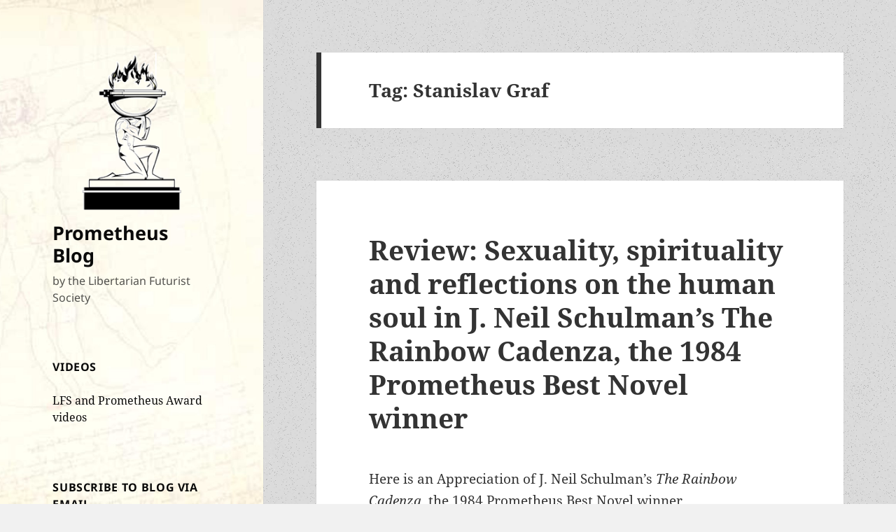

--- FILE ---
content_type: text/html; charset=UTF-8
request_url: https://www.lfs.org/blog/tag/stanislav-graf/
body_size: 21714
content:
<!DOCTYPE html>
<html lang="en-US" class="no-js">
<head>
	<meta charset="UTF-8">
	<meta name="viewport" content="width=device-width, initial-scale=1.0">
	<link rel="profile" href="https://gmpg.org/xfn/11">
	<link rel="pingback" href="https://www.lfs.org/blog/xmlrpc.php">
	<script>(function(html){html.className = html.className.replace(/\bno-js\b/,'js')})(document.documentElement);</script>
<title>Stanislav Graf &#8211; Prometheus Blog</title>
<meta name='robots' content='max-image-preview:large' />
	<style>img:is([sizes="auto" i], [sizes^="auto," i]) { contain-intrinsic-size: 3000px 1500px }</style>
	
<!-- Google Tag Manager for WordPress by gtm4wp.com -->
<script data-cfasync="false" data-pagespeed-no-defer>
	var gtm4wp_datalayer_name = "dataLayer";
	var dataLayer = dataLayer || [];
</script>
<!-- End Google Tag Manager for WordPress by gtm4wp.com --><link rel='dns-prefetch' href='//secure.gravatar.com' />
<link rel='dns-prefetch' href='//stats.wp.com' />
<link rel='dns-prefetch' href='//v0.wordpress.com' />
<link rel='preconnect' href='//i0.wp.com' />
<link rel="alternate" type="application/rss+xml" title="Prometheus Blog &raquo; Feed" href="https://www.lfs.org/blog/feed/" />
<link rel="alternate" type="application/rss+xml" title="Prometheus Blog &raquo; Comments Feed" href="https://www.lfs.org/blog/comments/feed/" />
<link rel="alternate" type="application/rss+xml" title="Prometheus Blog &raquo; Stanislav Graf Tag Feed" href="https://www.lfs.org/blog/tag/stanislav-graf/feed/" />
<script>
window._wpemojiSettings = {"baseUrl":"https:\/\/s.w.org\/images\/core\/emoji\/16.0.1\/72x72\/","ext":".png","svgUrl":"https:\/\/s.w.org\/images\/core\/emoji\/16.0.1\/svg\/","svgExt":".svg","source":{"concatemoji":"https:\/\/www.lfs.org\/blog\/wp-includes\/js\/wp-emoji-release.min.js?ver=6.8.3"}};
/*! This file is auto-generated */
!function(s,n){var o,i,e;function c(e){try{var t={supportTests:e,timestamp:(new Date).valueOf()};sessionStorage.setItem(o,JSON.stringify(t))}catch(e){}}function p(e,t,n){e.clearRect(0,0,e.canvas.width,e.canvas.height),e.fillText(t,0,0);var t=new Uint32Array(e.getImageData(0,0,e.canvas.width,e.canvas.height).data),a=(e.clearRect(0,0,e.canvas.width,e.canvas.height),e.fillText(n,0,0),new Uint32Array(e.getImageData(0,0,e.canvas.width,e.canvas.height).data));return t.every(function(e,t){return e===a[t]})}function u(e,t){e.clearRect(0,0,e.canvas.width,e.canvas.height),e.fillText(t,0,0);for(var n=e.getImageData(16,16,1,1),a=0;a<n.data.length;a++)if(0!==n.data[a])return!1;return!0}function f(e,t,n,a){switch(t){case"flag":return n(e,"\ud83c\udff3\ufe0f\u200d\u26a7\ufe0f","\ud83c\udff3\ufe0f\u200b\u26a7\ufe0f")?!1:!n(e,"\ud83c\udde8\ud83c\uddf6","\ud83c\udde8\u200b\ud83c\uddf6")&&!n(e,"\ud83c\udff4\udb40\udc67\udb40\udc62\udb40\udc65\udb40\udc6e\udb40\udc67\udb40\udc7f","\ud83c\udff4\u200b\udb40\udc67\u200b\udb40\udc62\u200b\udb40\udc65\u200b\udb40\udc6e\u200b\udb40\udc67\u200b\udb40\udc7f");case"emoji":return!a(e,"\ud83e\udedf")}return!1}function g(e,t,n,a){var r="undefined"!=typeof WorkerGlobalScope&&self instanceof WorkerGlobalScope?new OffscreenCanvas(300,150):s.createElement("canvas"),o=r.getContext("2d",{willReadFrequently:!0}),i=(o.textBaseline="top",o.font="600 32px Arial",{});return e.forEach(function(e){i[e]=t(o,e,n,a)}),i}function t(e){var t=s.createElement("script");t.src=e,t.defer=!0,s.head.appendChild(t)}"undefined"!=typeof Promise&&(o="wpEmojiSettingsSupports",i=["flag","emoji"],n.supports={everything:!0,everythingExceptFlag:!0},e=new Promise(function(e){s.addEventListener("DOMContentLoaded",e,{once:!0})}),new Promise(function(t){var n=function(){try{var e=JSON.parse(sessionStorage.getItem(o));if("object"==typeof e&&"number"==typeof e.timestamp&&(new Date).valueOf()<e.timestamp+604800&&"object"==typeof e.supportTests)return e.supportTests}catch(e){}return null}();if(!n){if("undefined"!=typeof Worker&&"undefined"!=typeof OffscreenCanvas&&"undefined"!=typeof URL&&URL.createObjectURL&&"undefined"!=typeof Blob)try{var e="postMessage("+g.toString()+"("+[JSON.stringify(i),f.toString(),p.toString(),u.toString()].join(",")+"));",a=new Blob([e],{type:"text/javascript"}),r=new Worker(URL.createObjectURL(a),{name:"wpTestEmojiSupports"});return void(r.onmessage=function(e){c(n=e.data),r.terminate(),t(n)})}catch(e){}c(n=g(i,f,p,u))}t(n)}).then(function(e){for(var t in e)n.supports[t]=e[t],n.supports.everything=n.supports.everything&&n.supports[t],"flag"!==t&&(n.supports.everythingExceptFlag=n.supports.everythingExceptFlag&&n.supports[t]);n.supports.everythingExceptFlag=n.supports.everythingExceptFlag&&!n.supports.flag,n.DOMReady=!1,n.readyCallback=function(){n.DOMReady=!0}}).then(function(){return e}).then(function(){var e;n.supports.everything||(n.readyCallback(),(e=n.source||{}).concatemoji?t(e.concatemoji):e.wpemoji&&e.twemoji&&(t(e.twemoji),t(e.wpemoji)))}))}((window,document),window._wpemojiSettings);
</script>
<link rel='stylesheet' id='twentyfifteen-jetpack-css' href='https://www.lfs.org/blog/wp-content/plugins/jetpack/modules/theme-tools/compat/twentyfifteen.css?ver=15.2' media='all' />
<style id='wp-emoji-styles-inline-css'>

	img.wp-smiley, img.emoji {
		display: inline !important;
		border: none !important;
		box-shadow: none !important;
		height: 1em !important;
		width: 1em !important;
		margin: 0 0.07em !important;
		vertical-align: -0.1em !important;
		background: none !important;
		padding: 0 !important;
	}
</style>
<link rel='stylesheet' id='wp-block-library-css' href='https://www.lfs.org/blog/wp-includes/css/dist/block-library/style.min.css?ver=6.8.3' media='all' />
<style id='wp-block-library-theme-inline-css'>
.wp-block-audio :where(figcaption){color:#555;font-size:13px;text-align:center}.is-dark-theme .wp-block-audio :where(figcaption){color:#ffffffa6}.wp-block-audio{margin:0 0 1em}.wp-block-code{border:1px solid #ccc;border-radius:4px;font-family:Menlo,Consolas,monaco,monospace;padding:.8em 1em}.wp-block-embed :where(figcaption){color:#555;font-size:13px;text-align:center}.is-dark-theme .wp-block-embed :where(figcaption){color:#ffffffa6}.wp-block-embed{margin:0 0 1em}.blocks-gallery-caption{color:#555;font-size:13px;text-align:center}.is-dark-theme .blocks-gallery-caption{color:#ffffffa6}:root :where(.wp-block-image figcaption){color:#555;font-size:13px;text-align:center}.is-dark-theme :root :where(.wp-block-image figcaption){color:#ffffffa6}.wp-block-image{margin:0 0 1em}.wp-block-pullquote{border-bottom:4px solid;border-top:4px solid;color:currentColor;margin-bottom:1.75em}.wp-block-pullquote cite,.wp-block-pullquote footer,.wp-block-pullquote__citation{color:currentColor;font-size:.8125em;font-style:normal;text-transform:uppercase}.wp-block-quote{border-left:.25em solid;margin:0 0 1.75em;padding-left:1em}.wp-block-quote cite,.wp-block-quote footer{color:currentColor;font-size:.8125em;font-style:normal;position:relative}.wp-block-quote:where(.has-text-align-right){border-left:none;border-right:.25em solid;padding-left:0;padding-right:1em}.wp-block-quote:where(.has-text-align-center){border:none;padding-left:0}.wp-block-quote.is-large,.wp-block-quote.is-style-large,.wp-block-quote:where(.is-style-plain){border:none}.wp-block-search .wp-block-search__label{font-weight:700}.wp-block-search__button{border:1px solid #ccc;padding:.375em .625em}:where(.wp-block-group.has-background){padding:1.25em 2.375em}.wp-block-separator.has-css-opacity{opacity:.4}.wp-block-separator{border:none;border-bottom:2px solid;margin-left:auto;margin-right:auto}.wp-block-separator.has-alpha-channel-opacity{opacity:1}.wp-block-separator:not(.is-style-wide):not(.is-style-dots){width:100px}.wp-block-separator.has-background:not(.is-style-dots){border-bottom:none;height:1px}.wp-block-separator.has-background:not(.is-style-wide):not(.is-style-dots){height:2px}.wp-block-table{margin:0 0 1em}.wp-block-table td,.wp-block-table th{word-break:normal}.wp-block-table :where(figcaption){color:#555;font-size:13px;text-align:center}.is-dark-theme .wp-block-table :where(figcaption){color:#ffffffa6}.wp-block-video :where(figcaption){color:#555;font-size:13px;text-align:center}.is-dark-theme .wp-block-video :where(figcaption){color:#ffffffa6}.wp-block-video{margin:0 0 1em}:root :where(.wp-block-template-part.has-background){margin-bottom:0;margin-top:0;padding:1.25em 2.375em}
</style>
<style id='classic-theme-styles-inline-css'>
/*! This file is auto-generated */
.wp-block-button__link{color:#fff;background-color:#32373c;border-radius:9999px;box-shadow:none;text-decoration:none;padding:calc(.667em + 2px) calc(1.333em + 2px);font-size:1.125em}.wp-block-file__button{background:#32373c;color:#fff;text-decoration:none}
</style>
<link rel='stylesheet' id='mediaelement-css' href='https://www.lfs.org/blog/wp-includes/js/mediaelement/mediaelementplayer-legacy.min.css?ver=4.2.17' media='all' />
<link rel='stylesheet' id='wp-mediaelement-css' href='https://www.lfs.org/blog/wp-includes/js/mediaelement/wp-mediaelement.min.css?ver=6.8.3' media='all' />
<style id='jetpack-sharing-buttons-style-inline-css'>
.jetpack-sharing-buttons__services-list{display:flex;flex-direction:row;flex-wrap:wrap;gap:0;list-style-type:none;margin:5px;padding:0}.jetpack-sharing-buttons__services-list.has-small-icon-size{font-size:12px}.jetpack-sharing-buttons__services-list.has-normal-icon-size{font-size:16px}.jetpack-sharing-buttons__services-list.has-large-icon-size{font-size:24px}.jetpack-sharing-buttons__services-list.has-huge-icon-size{font-size:36px}@media print{.jetpack-sharing-buttons__services-list{display:none!important}}.editor-styles-wrapper .wp-block-jetpack-sharing-buttons{gap:0;padding-inline-start:0}ul.jetpack-sharing-buttons__services-list.has-background{padding:1.25em 2.375em}
</style>
<style id='global-styles-inline-css'>
:root{--wp--preset--aspect-ratio--square: 1;--wp--preset--aspect-ratio--4-3: 4/3;--wp--preset--aspect-ratio--3-4: 3/4;--wp--preset--aspect-ratio--3-2: 3/2;--wp--preset--aspect-ratio--2-3: 2/3;--wp--preset--aspect-ratio--16-9: 16/9;--wp--preset--aspect-ratio--9-16: 9/16;--wp--preset--color--black: #000000;--wp--preset--color--cyan-bluish-gray: #abb8c3;--wp--preset--color--white: #fff;--wp--preset--color--pale-pink: #f78da7;--wp--preset--color--vivid-red: #cf2e2e;--wp--preset--color--luminous-vivid-orange: #ff6900;--wp--preset--color--luminous-vivid-amber: #fcb900;--wp--preset--color--light-green-cyan: #7bdcb5;--wp--preset--color--vivid-green-cyan: #00d084;--wp--preset--color--pale-cyan-blue: #8ed1fc;--wp--preset--color--vivid-cyan-blue: #0693e3;--wp--preset--color--vivid-purple: #9b51e0;--wp--preset--color--dark-gray: #111;--wp--preset--color--light-gray: #f1f1f1;--wp--preset--color--yellow: #f4ca16;--wp--preset--color--dark-brown: #352712;--wp--preset--color--medium-pink: #e53b51;--wp--preset--color--light-pink: #ffe5d1;--wp--preset--color--dark-purple: #2e2256;--wp--preset--color--purple: #674970;--wp--preset--color--blue-gray: #22313f;--wp--preset--color--bright-blue: #55c3dc;--wp--preset--color--light-blue: #e9f2f9;--wp--preset--gradient--vivid-cyan-blue-to-vivid-purple: linear-gradient(135deg,rgba(6,147,227,1) 0%,rgb(155,81,224) 100%);--wp--preset--gradient--light-green-cyan-to-vivid-green-cyan: linear-gradient(135deg,rgb(122,220,180) 0%,rgb(0,208,130) 100%);--wp--preset--gradient--luminous-vivid-amber-to-luminous-vivid-orange: linear-gradient(135deg,rgba(252,185,0,1) 0%,rgba(255,105,0,1) 100%);--wp--preset--gradient--luminous-vivid-orange-to-vivid-red: linear-gradient(135deg,rgba(255,105,0,1) 0%,rgb(207,46,46) 100%);--wp--preset--gradient--very-light-gray-to-cyan-bluish-gray: linear-gradient(135deg,rgb(238,238,238) 0%,rgb(169,184,195) 100%);--wp--preset--gradient--cool-to-warm-spectrum: linear-gradient(135deg,rgb(74,234,220) 0%,rgb(151,120,209) 20%,rgb(207,42,186) 40%,rgb(238,44,130) 60%,rgb(251,105,98) 80%,rgb(254,248,76) 100%);--wp--preset--gradient--blush-light-purple: linear-gradient(135deg,rgb(255,206,236) 0%,rgb(152,150,240) 100%);--wp--preset--gradient--blush-bordeaux: linear-gradient(135deg,rgb(254,205,165) 0%,rgb(254,45,45) 50%,rgb(107,0,62) 100%);--wp--preset--gradient--luminous-dusk: linear-gradient(135deg,rgb(255,203,112) 0%,rgb(199,81,192) 50%,rgb(65,88,208) 100%);--wp--preset--gradient--pale-ocean: linear-gradient(135deg,rgb(255,245,203) 0%,rgb(182,227,212) 50%,rgb(51,167,181) 100%);--wp--preset--gradient--electric-grass: linear-gradient(135deg,rgb(202,248,128) 0%,rgb(113,206,126) 100%);--wp--preset--gradient--midnight: linear-gradient(135deg,rgb(2,3,129) 0%,rgb(40,116,252) 100%);--wp--preset--gradient--dark-gray-gradient-gradient: linear-gradient(90deg, rgba(17,17,17,1) 0%, rgba(42,42,42,1) 100%);--wp--preset--gradient--light-gray-gradient: linear-gradient(90deg, rgba(241,241,241,1) 0%, rgba(215,215,215,1) 100%);--wp--preset--gradient--white-gradient: linear-gradient(90deg, rgba(255,255,255,1) 0%, rgba(230,230,230,1) 100%);--wp--preset--gradient--yellow-gradient: linear-gradient(90deg, rgba(244,202,22,1) 0%, rgba(205,168,10,1) 100%);--wp--preset--gradient--dark-brown-gradient: linear-gradient(90deg, rgba(53,39,18,1) 0%, rgba(91,67,31,1) 100%);--wp--preset--gradient--medium-pink-gradient: linear-gradient(90deg, rgba(229,59,81,1) 0%, rgba(209,28,51,1) 100%);--wp--preset--gradient--light-pink-gradient: linear-gradient(90deg, rgba(255,229,209,1) 0%, rgba(255,200,158,1) 100%);--wp--preset--gradient--dark-purple-gradient: linear-gradient(90deg, rgba(46,34,86,1) 0%, rgba(66,48,123,1) 100%);--wp--preset--gradient--purple-gradient: linear-gradient(90deg, rgba(103,73,112,1) 0%, rgba(131,93,143,1) 100%);--wp--preset--gradient--blue-gray-gradient: linear-gradient(90deg, rgba(34,49,63,1) 0%, rgba(52,75,96,1) 100%);--wp--preset--gradient--bright-blue-gradient: linear-gradient(90deg, rgba(85,195,220,1) 0%, rgba(43,180,211,1) 100%);--wp--preset--gradient--light-blue-gradient: linear-gradient(90deg, rgba(233,242,249,1) 0%, rgba(193,218,238,1) 100%);--wp--preset--font-size--small: 13px;--wp--preset--font-size--medium: 20px;--wp--preset--font-size--large: 36px;--wp--preset--font-size--x-large: 42px;--wp--preset--spacing--20: 0.44rem;--wp--preset--spacing--30: 0.67rem;--wp--preset--spacing--40: 1rem;--wp--preset--spacing--50: 1.5rem;--wp--preset--spacing--60: 2.25rem;--wp--preset--spacing--70: 3.38rem;--wp--preset--spacing--80: 5.06rem;--wp--preset--shadow--natural: 6px 6px 9px rgba(0, 0, 0, 0.2);--wp--preset--shadow--deep: 12px 12px 50px rgba(0, 0, 0, 0.4);--wp--preset--shadow--sharp: 6px 6px 0px rgba(0, 0, 0, 0.2);--wp--preset--shadow--outlined: 6px 6px 0px -3px rgba(255, 255, 255, 1), 6px 6px rgba(0, 0, 0, 1);--wp--preset--shadow--crisp: 6px 6px 0px rgba(0, 0, 0, 1);}:where(.is-layout-flex){gap: 0.5em;}:where(.is-layout-grid){gap: 0.5em;}body .is-layout-flex{display: flex;}.is-layout-flex{flex-wrap: wrap;align-items: center;}.is-layout-flex > :is(*, div){margin: 0;}body .is-layout-grid{display: grid;}.is-layout-grid > :is(*, div){margin: 0;}:where(.wp-block-columns.is-layout-flex){gap: 2em;}:where(.wp-block-columns.is-layout-grid){gap: 2em;}:where(.wp-block-post-template.is-layout-flex){gap: 1.25em;}:where(.wp-block-post-template.is-layout-grid){gap: 1.25em;}.has-black-color{color: var(--wp--preset--color--black) !important;}.has-cyan-bluish-gray-color{color: var(--wp--preset--color--cyan-bluish-gray) !important;}.has-white-color{color: var(--wp--preset--color--white) !important;}.has-pale-pink-color{color: var(--wp--preset--color--pale-pink) !important;}.has-vivid-red-color{color: var(--wp--preset--color--vivid-red) !important;}.has-luminous-vivid-orange-color{color: var(--wp--preset--color--luminous-vivid-orange) !important;}.has-luminous-vivid-amber-color{color: var(--wp--preset--color--luminous-vivid-amber) !important;}.has-light-green-cyan-color{color: var(--wp--preset--color--light-green-cyan) !important;}.has-vivid-green-cyan-color{color: var(--wp--preset--color--vivid-green-cyan) !important;}.has-pale-cyan-blue-color{color: var(--wp--preset--color--pale-cyan-blue) !important;}.has-vivid-cyan-blue-color{color: var(--wp--preset--color--vivid-cyan-blue) !important;}.has-vivid-purple-color{color: var(--wp--preset--color--vivid-purple) !important;}.has-black-background-color{background-color: var(--wp--preset--color--black) !important;}.has-cyan-bluish-gray-background-color{background-color: var(--wp--preset--color--cyan-bluish-gray) !important;}.has-white-background-color{background-color: var(--wp--preset--color--white) !important;}.has-pale-pink-background-color{background-color: var(--wp--preset--color--pale-pink) !important;}.has-vivid-red-background-color{background-color: var(--wp--preset--color--vivid-red) !important;}.has-luminous-vivid-orange-background-color{background-color: var(--wp--preset--color--luminous-vivid-orange) !important;}.has-luminous-vivid-amber-background-color{background-color: var(--wp--preset--color--luminous-vivid-amber) !important;}.has-light-green-cyan-background-color{background-color: var(--wp--preset--color--light-green-cyan) !important;}.has-vivid-green-cyan-background-color{background-color: var(--wp--preset--color--vivid-green-cyan) !important;}.has-pale-cyan-blue-background-color{background-color: var(--wp--preset--color--pale-cyan-blue) !important;}.has-vivid-cyan-blue-background-color{background-color: var(--wp--preset--color--vivid-cyan-blue) !important;}.has-vivid-purple-background-color{background-color: var(--wp--preset--color--vivid-purple) !important;}.has-black-border-color{border-color: var(--wp--preset--color--black) !important;}.has-cyan-bluish-gray-border-color{border-color: var(--wp--preset--color--cyan-bluish-gray) !important;}.has-white-border-color{border-color: var(--wp--preset--color--white) !important;}.has-pale-pink-border-color{border-color: var(--wp--preset--color--pale-pink) !important;}.has-vivid-red-border-color{border-color: var(--wp--preset--color--vivid-red) !important;}.has-luminous-vivid-orange-border-color{border-color: var(--wp--preset--color--luminous-vivid-orange) !important;}.has-luminous-vivid-amber-border-color{border-color: var(--wp--preset--color--luminous-vivid-amber) !important;}.has-light-green-cyan-border-color{border-color: var(--wp--preset--color--light-green-cyan) !important;}.has-vivid-green-cyan-border-color{border-color: var(--wp--preset--color--vivid-green-cyan) !important;}.has-pale-cyan-blue-border-color{border-color: var(--wp--preset--color--pale-cyan-blue) !important;}.has-vivid-cyan-blue-border-color{border-color: var(--wp--preset--color--vivid-cyan-blue) !important;}.has-vivid-purple-border-color{border-color: var(--wp--preset--color--vivid-purple) !important;}.has-vivid-cyan-blue-to-vivid-purple-gradient-background{background: var(--wp--preset--gradient--vivid-cyan-blue-to-vivid-purple) !important;}.has-light-green-cyan-to-vivid-green-cyan-gradient-background{background: var(--wp--preset--gradient--light-green-cyan-to-vivid-green-cyan) !important;}.has-luminous-vivid-amber-to-luminous-vivid-orange-gradient-background{background: var(--wp--preset--gradient--luminous-vivid-amber-to-luminous-vivid-orange) !important;}.has-luminous-vivid-orange-to-vivid-red-gradient-background{background: var(--wp--preset--gradient--luminous-vivid-orange-to-vivid-red) !important;}.has-very-light-gray-to-cyan-bluish-gray-gradient-background{background: var(--wp--preset--gradient--very-light-gray-to-cyan-bluish-gray) !important;}.has-cool-to-warm-spectrum-gradient-background{background: var(--wp--preset--gradient--cool-to-warm-spectrum) !important;}.has-blush-light-purple-gradient-background{background: var(--wp--preset--gradient--blush-light-purple) !important;}.has-blush-bordeaux-gradient-background{background: var(--wp--preset--gradient--blush-bordeaux) !important;}.has-luminous-dusk-gradient-background{background: var(--wp--preset--gradient--luminous-dusk) !important;}.has-pale-ocean-gradient-background{background: var(--wp--preset--gradient--pale-ocean) !important;}.has-electric-grass-gradient-background{background: var(--wp--preset--gradient--electric-grass) !important;}.has-midnight-gradient-background{background: var(--wp--preset--gradient--midnight) !important;}.has-small-font-size{font-size: var(--wp--preset--font-size--small) !important;}.has-medium-font-size{font-size: var(--wp--preset--font-size--medium) !important;}.has-large-font-size{font-size: var(--wp--preset--font-size--large) !important;}.has-x-large-font-size{font-size: var(--wp--preset--font-size--x-large) !important;}
:where(.wp-block-post-template.is-layout-flex){gap: 1.25em;}:where(.wp-block-post-template.is-layout-grid){gap: 1.25em;}
:where(.wp-block-columns.is-layout-flex){gap: 2em;}:where(.wp-block-columns.is-layout-grid){gap: 2em;}
:root :where(.wp-block-pullquote){font-size: 1.5em;line-height: 1.6;}
</style>
<link rel='stylesheet' id='twentyfifteen-fonts-css' href='https://www.lfs.org/blog/wp-content/themes/twentyfifteen/assets/fonts/noto-sans-plus-noto-serif-plus-inconsolata.css?ver=20230328' media='all' />
<link rel='stylesheet' id='genericons-css' href='https://www.lfs.org/blog/wp-content/plugins/jetpack/_inc/genericons/genericons/genericons.css?ver=3.1' media='all' />
<link rel='stylesheet' id='twentyfifteen-style-css' href='https://www.lfs.org/blog/wp-content/themes/twentyfifteen/style.css?ver=20250415' media='all' />
<style id='twentyfifteen-style-inline-css'>

		/* Custom Header Background Color */
		body:before,
		.site-header {
			background-color: #5089bf;
		}

		@media screen and (min-width: 59.6875em) {
			.site-header,
			.secondary {
				background-color: transparent;
			}

			.widget button,
			.widget input[type="button"],
			.widget input[type="reset"],
			.widget input[type="submit"],
			.widget_calendar tbody a,
			.widget_calendar tbody a:hover,
			.widget_calendar tbody a:focus {
				color: #5089bf;
			}
		}
	

		/* Custom Sidebar Text Color */
		.site-title a,
		.site-description,
		.secondary-toggle:before {
			color: #0a0a0a;
		}

		.site-title a:hover,
		.site-title a:focus {
			color: rgba( 10, 10, 10, 0.7);
		}

		.secondary-toggle {
			border-color: rgba( 10, 10, 10, 0.1);
		}

		.secondary-toggle:hover,
		.secondary-toggle:focus {
			border-color: rgba( 10, 10, 10, 0.3);
		}

		.site-title a {
			outline-color: rgba( 10, 10, 10, 0.3);
		}

		@media screen and (min-width: 59.6875em) {
			.secondary a,
			.dropdown-toggle:after,
			.widget-title,
			.widget blockquote cite,
			.widget blockquote small {
				color: #0a0a0a;
			}

			.widget button,
			.widget input[type="button"],
			.widget input[type="reset"],
			.widget input[type="submit"],
			.widget_calendar tbody a {
				background-color: #0a0a0a;
			}

			.textwidget a {
				border-color: #0a0a0a;
			}

			.secondary a:hover,
			.secondary a:focus,
			.main-navigation .menu-item-description,
			.widget,
			.widget blockquote,
			.widget .wp-caption-text,
			.widget .gallery-caption {
				color: rgba( 10, 10, 10, 0.7);
			}

			.widget button:hover,
			.widget button:focus,
			.widget input[type="button"]:hover,
			.widget input[type="button"]:focus,
			.widget input[type="reset"]:hover,
			.widget input[type="reset"]:focus,
			.widget input[type="submit"]:hover,
			.widget input[type="submit"]:focus,
			.widget_calendar tbody a:hover,
			.widget_calendar tbody a:focus {
				background-color: rgba( 10, 10, 10, 0.7);
			}

			.widget blockquote {
				border-color: rgba( 10, 10, 10, 0.7);
			}

			.main-navigation ul,
			.main-navigation li,
			.secondary-toggle,
			.widget input,
			.widget textarea,
			.widget table,
			.widget th,
			.widget td,
			.widget pre,
			.widget li,
			.widget_categories .children,
			.widget_nav_menu .sub-menu,
			.widget_pages .children,
			.widget abbr[title] {
				border-color: rgba( 10, 10, 10, 0.1);
			}

			.dropdown-toggle:hover,
			.dropdown-toggle:focus,
			.widget hr {
				background-color: rgba( 10, 10, 10, 0.1);
			}

			.widget input:focus,
			.widget textarea:focus {
				border-color: rgba( 10, 10, 10, 0.3);
			}

			.sidebar a:focus,
			.dropdown-toggle:focus {
				outline-color: rgba( 10, 10, 10, 0.3);
			}
		}
	
</style>
<link rel='stylesheet' id='twentyfifteen-block-style-css' href='https://www.lfs.org/blog/wp-content/themes/twentyfifteen/css/blocks.css?ver=20240715' media='all' />
<link rel='stylesheet' id='jetpack-subscriptions-css' href='https://www.lfs.org/blog/wp-content/plugins/jetpack/_inc/build/subscriptions/subscriptions.min.css?ver=15.2' media='all' />
<script src="https://www.lfs.org/blog/wp-includes/js/jquery/jquery.min.js?ver=3.7.1" id="jquery-core-js"></script>
<script src="https://www.lfs.org/blog/wp-includes/js/jquery/jquery-migrate.min.js?ver=3.4.1" id="jquery-migrate-js"></script>
<script id="twentyfifteen-script-js-extra">
var screenReaderText = {"expand":"<span class=\"screen-reader-text\">expand child menu<\/span>","collapse":"<span class=\"screen-reader-text\">collapse child menu<\/span>"};
</script>
<script src="https://www.lfs.org/blog/wp-content/themes/twentyfifteen/js/functions.js?ver=20250303" id="twentyfifteen-script-js" defer data-wp-strategy="defer"></script>
<link rel="https://api.w.org/" href="https://www.lfs.org/blog/wp-json/" /><link rel="alternate" title="JSON" type="application/json" href="https://www.lfs.org/blog/wp-json/wp/v2/tags/1256" /><link rel="EditURI" type="application/rsd+xml" title="RSD" href="https://www.lfs.org/blog/xmlrpc.php?rsd" />
<meta name="generator" content="WordPress 6.8.3" />
<style type="text/css">
			.aiovg-player {
				display: block;
				position: relative;
				border-radius: 3px;
				padding-bottom: 56.25%;
				width: 100%;
				height: 0;	
				overflow: hidden;
			}
			
			.aiovg-player iframe,
			.aiovg-player .video-js,
			.aiovg-player .plyr {
				--plyr-color-main: #00b2ff;
				position: absolute;
				inset: 0;	
				margin: 0;
				padding: 0;
				width: 100%;
				height: 100%;
			}
		</style>	<style>img#wpstats{display:none}</style>
		
<!-- Google Tag Manager for WordPress by gtm4wp.com -->
<!-- GTM Container placement set to off -->
<script data-cfasync="false" data-pagespeed-no-defer>
	var dataLayer_content = {"pagePostType":"post","pagePostType2":"tag-post"};
	dataLayer.push( dataLayer_content );
</script>
<script data-cfasync="false" data-pagespeed-no-defer>
	console.warn && console.warn("[GTM4WP] Google Tag Manager container code placement set to OFF !!!");
	console.warn && console.warn("[GTM4WP] Data layer codes are active but GTM container must be loaded using custom coding !!!");
</script>
<!-- End Google Tag Manager for WordPress by gtm4wp.com --><style>.recentcomments a{display:inline !important;padding:0 !important;margin:0 !important;}</style>		<style type="text/css" id="twentyfifteen-header-css">
				.site-header {

			/*
			 * No shorthand so the Customizer can override individual properties.
			 * @see https://core.trac.wordpress.org/ticket/31460
			 */
			background-image: url(https://lfs.org/blog/wp-content/uploads/2017/02/cropped-vitruvian-man-transparent-85.jpg);
			background-repeat: no-repeat;
			background-position: 50% 50%;
			-webkit-background-size: cover;
			-moz-background-size:    cover;
			-o-background-size:      cover;
			background-size:         cover;
		}

		@media screen and (min-width: 59.6875em) {
			body:before {

				/*
				 * No shorthand so the Customizer can override individual properties.
				 * @see https://core.trac.wordpress.org/ticket/31460
				 */
				background-image: url(https://lfs.org/blog/wp-content/uploads/2017/02/cropped-vitruvian-man-transparent-85.jpg);
				background-repeat: no-repeat;
				background-position: 100% 50%;
				-webkit-background-size: cover;
				-moz-background-size:    cover;
				-o-background-size:      cover;
				background-size:         cover;
				border-right: 0;
			}

			.site-header {
				background: transparent;
			}
		}
				</style>
		<style id="custom-background-css">
body.custom-background { background-image: url("https://lfs.org/blog/wp-content/uploads/2017/02/old_moon.png"); background-position: center center; background-size: auto; background-repeat: repeat; background-attachment: fixed; }
</style>
	
<!-- Jetpack Open Graph Tags -->
<meta property="og:type" content="website" />
<meta property="og:title" content="Stanislav Graf &#8211; Prometheus Blog" />
<meta property="og:url" content="https://www.lfs.org/blog/tag/stanislav-graf/" />
<meta property="og:site_name" content="Prometheus Blog" />
<meta property="og:image" content="https://i0.wp.com/www.lfs.org/blog/wp-content/uploads/2017/02/prometheus.gif?fit=248%2C248&#038;ssl=1" />
<meta property="og:image:width" content="248" />
<meta property="og:image:height" content="248" />
<meta property="og:image:alt" content="" />
<meta property="og:locale" content="en_US" />

<!-- End Jetpack Open Graph Tags -->
<link rel="icon" href="https://i0.wp.com/www.lfs.org/blog/wp-content/uploads/2021/08/WalkingLiberty_Obv.png?fit=32%2C32&#038;ssl=1" sizes="32x32" />
<link rel="icon" href="https://i0.wp.com/www.lfs.org/blog/wp-content/uploads/2021/08/WalkingLiberty_Obv.png?fit=192%2C192&#038;ssl=1" sizes="192x192" />
<link rel="apple-touch-icon" href="https://i0.wp.com/www.lfs.org/blog/wp-content/uploads/2021/08/WalkingLiberty_Obv.png?fit=180%2C180&#038;ssl=1" />
<meta name="msapplication-TileImage" content="https://i0.wp.com/www.lfs.org/blog/wp-content/uploads/2021/08/WalkingLiberty_Obv.png?fit=200%2C199&#038;ssl=1" />
		<style id="wp-custom-css">
			/*
You can add your own CSS here.

Click the help icon above to learn more.
*/

/* Background pattern from Subtle Patterns */		</style>
		</head>

<body class="archive tag tag-stanislav-graf tag-1256 custom-background wp-custom-logo wp-embed-responsive wp-theme-twentyfifteen">
<div id="page" class="hfeed site">
	<a class="skip-link screen-reader-text" href="#content">
		Skip to content	</a>

	<div id="sidebar" class="sidebar">
		<header id="masthead" class="site-header">
			<div class="site-branding">
				<a href="https://www.lfs.org/blog/" class="custom-logo-link" rel="home"><img width="248" height="248" src="https://i0.wp.com/www.lfs.org/blog/wp-content/uploads/2017/02/prometheus.gif?fit=248%2C248&amp;ssl=1" class="custom-logo" alt="Prometheus Blog" decoding="async" fetchpriority="high" data-attachment-id="54" data-permalink="https://www.lfs.org/blog/a-handy-guide-for-lfs-voters-where-to-find-all-the-finalists-in-the-2020-prometheus-awards-for-best-novel-and-best-classic-fiction-hall-of-fame/prometheus/" data-orig-file="https://i0.wp.com/www.lfs.org/blog/wp-content/uploads/2017/02/prometheus.gif?fit=248%2C248&amp;ssl=1" data-orig-size="248,248" data-comments-opened="1" data-image-meta="{&quot;aperture&quot;:&quot;0&quot;,&quot;credit&quot;:&quot;&quot;,&quot;camera&quot;:&quot;&quot;,&quot;caption&quot;:&quot;&quot;,&quot;created_timestamp&quot;:&quot;0&quot;,&quot;copyright&quot;:&quot;&quot;,&quot;focal_length&quot;:&quot;0&quot;,&quot;iso&quot;:&quot;0&quot;,&quot;shutter_speed&quot;:&quot;0&quot;,&quot;title&quot;:&quot;&quot;,&quot;orientation&quot;:&quot;0&quot;}" data-image-title="prometheus" data-image-description="" data-image-caption="" data-medium-file="https://i0.wp.com/www.lfs.org/blog/wp-content/uploads/2017/02/prometheus.gif?fit=248%2C248&amp;ssl=1" data-large-file="https://i0.wp.com/www.lfs.org/blog/wp-content/uploads/2017/02/prometheus.gif?fit=248%2C248&amp;ssl=1" /></a>						<p class="site-title"><a href="https://www.lfs.org/blog/" rel="home" >Prometheus Blog</a></p>
												<p class="site-description">by the Libertarian Futurist Society</p>
										<button class="secondary-toggle">Menu and widgets</button>
			</div><!-- .site-branding -->
		</header><!-- .site-header -->

			<div id="secondary" class="secondary">

					<nav id="site-navigation" class="main-navigation">
							</nav><!-- .main-navigation -->
		
		
					<div id="widget-area" class="widget-area" role="complementary">
				<aside id="custom_html-2" class="widget_text widget widget_custom_html"><h2 class="widget-title">VIDEOS</h2><div class="textwidget custom-html-widget"><a href="http://lfs.org/blog/videos/" style="text-decoration:none;border-bottom:none !important;">LFS and Prometheus Award videos</a></div></aside><aside id="blog_subscription-2" class="widget widget_blog_subscription jetpack_subscription_widget"><h2 class="widget-title">Subscribe to Blog via Email</h2>
			<div class="wp-block-jetpack-subscriptions__container">
			<form action="#" method="post" accept-charset="utf-8" id="subscribe-blog-blog_subscription-2"
				data-blog="208866365"
				data-post_access_level="everybody" >
									<div id="subscribe-text"><p>Enter your email address to subscribe to this blog and receive notifications of new posts by email.</p>
</div>
										<p id="subscribe-email">
						<label id="jetpack-subscribe-label"
							class="screen-reader-text"
							for="subscribe-field-blog_subscription-2">
							Email Address						</label>
						<input type="email" name="email" autocomplete="email" required="required"
																					value=""
							id="subscribe-field-blog_subscription-2"
							placeholder="Email Address"
						/>
					</p>

					<p id="subscribe-submit"
											>
						<input type="hidden" name="action" value="subscribe"/>
						<input type="hidden" name="source" value="https://www.lfs.org/blog/tag/stanislav-graf/"/>
						<input type="hidden" name="sub-type" value="widget"/>
						<input type="hidden" name="redirect_fragment" value="subscribe-blog-blog_subscription-2"/>
						<input type="hidden" id="_wpnonce" name="_wpnonce" value="fcde7fe289" /><input type="hidden" name="_wp_http_referer" value="/blog/tag/stanislav-graf/" />						<button type="submit"
															class="wp-block-button__link"
																					name="jetpack_subscriptions_widget"
						>
							Subscribe						</button>
					</p>
							</form>
						</div>
			
</aside><aside id="search-2" class="widget widget_search"><form role="search" method="get" class="search-form" action="https://www.lfs.org/blog/">
				<label>
					<span class="screen-reader-text">Search for:</span>
					<input type="search" class="search-field" placeholder="Search &hellip;" value="" name="s" />
				</label>
				<input type="submit" class="search-submit screen-reader-text" value="Search" />
			</form></aside>
		<aside id="recent-posts-2" class="widget widget_recent_entries">
		<h2 class="widget-title">Recent Posts</h2><nav aria-label="Recent Posts">
		<ul>
											<li>
					<a href="https://www.lfs.org/blog/a-happy-90th-birthday-robert-silverberg-and-why-only-one-novel-by-this-great-libertarian-sf-writer-has-been-nominated-for-the-prometheus-award/">A happy 90th birthday, Robert Silverberg! (and why only one novel by this great libertarian sf writer has been nominated for the Prometheus Award) </a>
									</li>
											<li>
					<a href="https://www.lfs.org/blog/no-mans-land-the-epic-novel-that-prometheus-winner-sarah-hoyt-was-born-to-write/">No Man’s Land: The epic novel that Prometheus winner Sarah Hoyt was born to write </a>
									</li>
											<li>
					<a href="https://www.lfs.org/blog/hall-of-fame-finalist-review-c-s-lewiss-that-hideous-strength-dramatizes-his-metaphysical-vision-of-warring-ideologies-of-good-and-evil-freedom-and-tyranny/">Hall of Fame Finalist Review: C.S. Lewis’s That Hideous Strength dramatizes warring ideologies of good and evil, freedom and tyranny</a>
									</li>
											<li>
					<a href="https://www.lfs.org/blog/r-i-p-john-varley-a-cutting-edge-heinleinesque-sf-writer-and-prometheus-winner/">R.I.P., John Varley, a cutting-edge Heinleinesque sf writer and Prometheus winner</a>
									</li>
											<li>
					<a href="https://www.lfs.org/blog/good-news-the-prometheus-awards-blog-and-lfs-website-have-been-ranked-among-the-best-libertarian-blogs-and-websites-of-2025/">Good news: The Prometheus Awards blog and LFS website have been ranked among the best libertarian blogs and websites of 2025</a>
									</li>
											<li>
					<a href="https://www.lfs.org/blog/the-best-of-the-blog-highlights-of-2025-from-two-probing-series-to-an-unusually-moving-and-stimulating-45th-prometheus-awards-ceremony/">The best of the blog: Highlights of 2025, from two probing series to an unusually moving and stimulating 45th Prometheus Awards ceremony</a>
									</li>
											<li>
					<a href="https://www.lfs.org/blog/the-best-of-the-blog-our-2025-reviews-of-prometheus-winners-finalists-and-more/">The best of the blog: Our 2025 reviews of Prometheus winners, finalists and more </a>
									</li>
											<li>
					<a href="https://www.lfs.org/blog/best-of-the-blog-a-record-year-for-posts-but-also-a-sad-one-in-memoriam/">Best of the blog: A record year for posts, but also a sad one, in memoriam</a>
									</li>
											<li>
					<a href="https://www.lfs.org/blog/why-the-visionary-and-darkly-satirical-film-brazil-co-written-by-the-late-great-tom-stoppard-deserves-a-prometheus-nomination-next-year/">Why the visionary and darkly satirical film Brazil, co-written by the late great Tom Stoppard, deserves a Prometheus nomination next year</a>
									</li>
											<li>
					<a href="https://www.lfs.org/blog/tom-stoppard-r-i-p-the-great-playwright-was-also-a-libertarian/">Tom Stoppard, R.I.P.: The great playwright and screenwriter (Brazil) was also a &#8220;timid libertarian &#8221;</a>
									</li>
					</ul>

		</nav></aside><aside id="top-posts-3" class="widget widget_top-posts"><h2 class="widget-title">Top Posts</h2><ul><li><a href="https://www.lfs.org/blog/no-mans-land-the-epic-novel-that-prometheus-winner-sarah-hoyt-was-born-to-write/" class="bump-view" data-bump-view="tp">No Man’s Land: The epic novel that Prometheus winner Sarah Hoyt was born to write </a></li><li><a href="https://www.lfs.org/blog/authors-update-two-time-prometheus-winner-daniel-suarez-launches-publications-of-short-stories-and-announces-a-2025-novel-and-film-adaptation-plans/" class="bump-view" data-bump-view="tp">Author’s update: Two-time Prometheus winner Daniel Suarez launches publications of short stories and announces a 2025 novel and film adaptation plans</a></li><li><a href="https://www.lfs.org/blog/r-i-p-leslie-fish-the-prometheus-winning-writer-musicians-stories-and-songs-poetically-embodied-resistance-to-tyranny/" class="bump-view" data-bump-view="tp">R.I.P., Leslie Fish: The Prometheus-winning writer-musician’s stories and songs poetically embodied resistance to tyranny </a></li><li><a href="https://www.lfs.org/blog/remembering-a-literary-giant-my-interview-with-ray-bradbury-part-1/" class="bump-view" data-bump-view="tp">Remembering a literary giant on his birthday: My interview with Ray Bradbury</a></li><li><a href="https://www.lfs.org/blog/a-happy-90th-birthday-robert-silverberg-and-why-only-one-novel-by-this-great-libertarian-sf-writer-has-been-nominated-for-the-prometheus-award/" class="bump-view" data-bump-view="tp">A happy 90th birthday, Robert Silverberg! (and why only one novel by this great libertarian sf writer has been nominated for the Prometheus Award) </a></li><li><a href="https://www.lfs.org/blog/kyfho-economics-and-libertarian-revolution-in-a-plausible-interstellar-future-f-paul-wilsons-healer-and-an-enemy-of-the-state-the-1990-1991-prometheus-hall-of-fame-winners/" class="bump-view" data-bump-view="tp">KYFHO, interstellar economics and libertarian revolution: F. Paul Wilson’s Healer and An Enemy of the State, the 1990-1991 Prometheus Hall of Fame winners</a></li><li><a href="https://www.lfs.org/blog/prometheus-awards-celebration-series-an-appreciation-of-ken-macleods-learning-the-world-the-2006-best-novel-winner/" class="bump-view" data-bump-view="tp">First contact, social contracts, slavery and freedom: An Appreciation of Ken MacLeod’s Learning the World, the 2006 Best Novel winner</a></li></ul></aside><aside id="recent-comments-2" class="widget widget_recent_comments"><h2 class="widget-title">Recent Comments</h2><nav aria-label="Recent Comments"><ul id="recentcomments"><li class="recentcomments"><span class="comment-author-link">Max More</span> on <a href="https://www.lfs.org/blog/a-happy-90th-birthday-robert-silverberg-and-why-only-one-novel-by-this-great-libertarian-sf-writer-has-been-nominated-for-the-prometheus-award/#comment-111960">A happy 90th birthday, Robert Silverberg! (and why only one novel by this great libertarian sf writer has been nominated for the Prometheus Award) </a></li><li class="recentcomments"><span class="comment-author-link"><a href="http://watcherofthedamned.com" class="url" rel="ugc external nofollow">R H Snow</a></span> on <a href="https://www.lfs.org/blog/no-mans-land-the-epic-novel-that-prometheus-winner-sarah-hoyt-was-born-to-write/#comment-111868">No Man’s Land: The epic novel that Prometheus winner Sarah Hoyt was born to write </a></li><li class="recentcomments"><span class="comment-author-link">William H. Stoddard</span> on <a href="https://www.lfs.org/blog/good-news-the-prometheus-awards-blog-and-lfs-website-have-been-ranked-among-the-best-libertarian-blogs-and-websites-of-2025/#comment-111790">Good news: The Prometheus Awards blog and LFS website have been ranked among the best libertarian blogs and websites of 2025</a></li><li class="recentcomments"><span class="comment-author-link"><a href="http://watcherofthedamned.com" class="url" rel="ugc external nofollow">R H Snow</a></span> on <a href="https://www.lfs.org/blog/good-news-the-prometheus-awards-blog-and-lfs-website-have-been-ranked-among-the-best-libertarian-blogs-and-websites-of-2025/#comment-111715">Good news: The Prometheus Awards blog and LFS website have been ranked among the best libertarian blogs and websites of 2025</a></li></ul></nav></aside><aside id="archives-2" class="widget widget_archive"><h2 class="widget-title">Archives</h2>		<label class="screen-reader-text" for="archives-dropdown-2">Archives</label>
		<select id="archives-dropdown-2" name="archive-dropdown">
			
			<option value="">Select Month</option>
				<option value='https://www.lfs.org/blog/2026/01/'> January 2026 &nbsp;(5)</option>
	<option value='https://www.lfs.org/blog/2025/12/'> December 2025 &nbsp;(12)</option>
	<option value='https://www.lfs.org/blog/2025/11/'> November 2025 &nbsp;(11)</option>
	<option value='https://www.lfs.org/blog/2025/10/'> October 2025 &nbsp;(10)</option>
	<option value='https://www.lfs.org/blog/2025/09/'> September 2025 &nbsp;(13)</option>
	<option value='https://www.lfs.org/blog/2025/08/'> August 2025 &nbsp;(11)</option>
	<option value='https://www.lfs.org/blog/2025/07/'> July 2025 &nbsp;(11)</option>
	<option value='https://www.lfs.org/blog/2025/06/'> June 2025 &nbsp;(11)</option>
	<option value='https://www.lfs.org/blog/2025/05/'> May 2025 &nbsp;(9)</option>
	<option value='https://www.lfs.org/blog/2025/04/'> April 2025 &nbsp;(8)</option>
	<option value='https://www.lfs.org/blog/2025/03/'> March 2025 &nbsp;(9)</option>
	<option value='https://www.lfs.org/blog/2025/02/'> February 2025 &nbsp;(7)</option>
	<option value='https://www.lfs.org/blog/2025/01/'> January 2025 &nbsp;(8)</option>
	<option value='https://www.lfs.org/blog/2024/12/'> December 2024 &nbsp;(9)</option>
	<option value='https://www.lfs.org/blog/2024/11/'> November 2024 &nbsp;(7)</option>
	<option value='https://www.lfs.org/blog/2024/10/'> October 2024 &nbsp;(8)</option>
	<option value='https://www.lfs.org/blog/2024/09/'> September 2024 &nbsp;(8)</option>
	<option value='https://www.lfs.org/blog/2024/08/'> August 2024 &nbsp;(9)</option>
	<option value='https://www.lfs.org/blog/2024/07/'> July 2024 &nbsp;(9)</option>
	<option value='https://www.lfs.org/blog/2024/06/'> June 2024 &nbsp;(9)</option>
	<option value='https://www.lfs.org/blog/2024/05/'> May 2024 &nbsp;(8)</option>
	<option value='https://www.lfs.org/blog/2024/04/'> April 2024 &nbsp;(11)</option>
	<option value='https://www.lfs.org/blog/2024/03/'> March 2024 &nbsp;(8)</option>
	<option value='https://www.lfs.org/blog/2024/02/'> February 2024 &nbsp;(8)</option>
	<option value='https://www.lfs.org/blog/2024/01/'> January 2024 &nbsp;(6)</option>
	<option value='https://www.lfs.org/blog/2023/12/'> December 2023 &nbsp;(8)</option>
	<option value='https://www.lfs.org/blog/2023/11/'> November 2023 &nbsp;(7)</option>
	<option value='https://www.lfs.org/blog/2023/10/'> October 2023 &nbsp;(7)</option>
	<option value='https://www.lfs.org/blog/2023/09/'> September 2023 &nbsp;(9)</option>
	<option value='https://www.lfs.org/blog/2023/08/'> August 2023 &nbsp;(8)</option>
	<option value='https://www.lfs.org/blog/2023/07/'> July 2023 &nbsp;(6)</option>
	<option value='https://www.lfs.org/blog/2023/06/'> June 2023 &nbsp;(6)</option>
	<option value='https://www.lfs.org/blog/2023/05/'> May 2023 &nbsp;(6)</option>
	<option value='https://www.lfs.org/blog/2023/04/'> April 2023 &nbsp;(7)</option>
	<option value='https://www.lfs.org/blog/2023/03/'> March 2023 &nbsp;(6)</option>
	<option value='https://www.lfs.org/blog/2023/02/'> February 2023 &nbsp;(5)</option>
	<option value='https://www.lfs.org/blog/2023/01/'> January 2023 &nbsp;(6)</option>
	<option value='https://www.lfs.org/blog/2022/12/'> December 2022 &nbsp;(6)</option>
	<option value='https://www.lfs.org/blog/2022/11/'> November 2022 &nbsp;(5)</option>
	<option value='https://www.lfs.org/blog/2022/10/'> October 2022 &nbsp;(6)</option>
	<option value='https://www.lfs.org/blog/2022/09/'> September 2022 &nbsp;(6)</option>
	<option value='https://www.lfs.org/blog/2022/08/'> August 2022 &nbsp;(7)</option>
	<option value='https://www.lfs.org/blog/2022/07/'> July 2022 &nbsp;(4)</option>
	<option value='https://www.lfs.org/blog/2022/06/'> June 2022 &nbsp;(7)</option>
	<option value='https://www.lfs.org/blog/2022/05/'> May 2022 &nbsp;(6)</option>
	<option value='https://www.lfs.org/blog/2022/04/'> April 2022 &nbsp;(6)</option>
	<option value='https://www.lfs.org/blog/2022/03/'> March 2022 &nbsp;(5)</option>
	<option value='https://www.lfs.org/blog/2022/02/'> February 2022 &nbsp;(4)</option>
	<option value='https://www.lfs.org/blog/2022/01/'> January 2022 &nbsp;(5)</option>
	<option value='https://www.lfs.org/blog/2021/12/'> December 2021 &nbsp;(4)</option>
	<option value='https://www.lfs.org/blog/2021/11/'> November 2021 &nbsp;(5)</option>
	<option value='https://www.lfs.org/blog/2021/10/'> October 2021 &nbsp;(5)</option>
	<option value='https://www.lfs.org/blog/2021/09/'> September 2021 &nbsp;(5)</option>
	<option value='https://www.lfs.org/blog/2021/08/'> August 2021 &nbsp;(6)</option>
	<option value='https://www.lfs.org/blog/2021/07/'> July 2021 &nbsp;(5)</option>
	<option value='https://www.lfs.org/blog/2021/06/'> June 2021 &nbsp;(5)</option>
	<option value='https://www.lfs.org/blog/2021/05/'> May 2021 &nbsp;(5)</option>
	<option value='https://www.lfs.org/blog/2021/04/'> April 2021 &nbsp;(5)</option>
	<option value='https://www.lfs.org/blog/2021/03/'> March 2021 &nbsp;(5)</option>
	<option value='https://www.lfs.org/blog/2021/02/'> February 2021 &nbsp;(4)</option>
	<option value='https://www.lfs.org/blog/2021/01/'> January 2021 &nbsp;(5)</option>
	<option value='https://www.lfs.org/blog/2020/12/'> December 2020 &nbsp;(5)</option>
	<option value='https://www.lfs.org/blog/2020/11/'> November 2020 &nbsp;(5)</option>
	<option value='https://www.lfs.org/blog/2020/10/'> October 2020 &nbsp;(5)</option>
	<option value='https://www.lfs.org/blog/2020/09/'> September 2020 &nbsp;(6)</option>
	<option value='https://www.lfs.org/blog/2020/08/'> August 2020 &nbsp;(6)</option>
	<option value='https://www.lfs.org/blog/2020/07/'> July 2020 &nbsp;(5)</option>
	<option value='https://www.lfs.org/blog/2020/06/'> June 2020 &nbsp;(5)</option>
	<option value='https://www.lfs.org/blog/2020/05/'> May 2020 &nbsp;(5)</option>
	<option value='https://www.lfs.org/blog/2020/04/'> April 2020 &nbsp;(5)</option>
	<option value='https://www.lfs.org/blog/2020/03/'> March 2020 &nbsp;(5)</option>
	<option value='https://www.lfs.org/blog/2020/02/'> February 2020 &nbsp;(4)</option>
	<option value='https://www.lfs.org/blog/2020/01/'> January 2020 &nbsp;(7)</option>
	<option value='https://www.lfs.org/blog/2019/12/'> December 2019 &nbsp;(5)</option>
	<option value='https://www.lfs.org/blog/2019/11/'> November 2019 &nbsp;(4)</option>
	<option value='https://www.lfs.org/blog/2019/10/'> October 2019 &nbsp;(5)</option>
	<option value='https://www.lfs.org/blog/2019/09/'> September 2019 &nbsp;(6)</option>
	<option value='https://www.lfs.org/blog/2019/08/'> August 2019 &nbsp;(5)</option>
	<option value='https://www.lfs.org/blog/2019/07/'> July 2019 &nbsp;(1)</option>
	<option value='https://www.lfs.org/blog/2019/06/'> June 2019 &nbsp;(2)</option>
	<option value='https://www.lfs.org/blog/2019/04/'> April 2019 &nbsp;(4)</option>
	<option value='https://www.lfs.org/blog/2019/03/'> March 2019 &nbsp;(1)</option>
	<option value='https://www.lfs.org/blog/2019/02/'> February 2019 &nbsp;(2)</option>
	<option value='https://www.lfs.org/blog/2019/01/'> January 2019 &nbsp;(2)</option>
	<option value='https://www.lfs.org/blog/2018/12/'> December 2018 &nbsp;(1)</option>
	<option value='https://www.lfs.org/blog/2018/10/'> October 2018 &nbsp;(2)</option>
	<option value='https://www.lfs.org/blog/2018/09/'> September 2018 &nbsp;(2)</option>
	<option value='https://www.lfs.org/blog/2018/08/'> August 2018 &nbsp;(2)</option>
	<option value='https://www.lfs.org/blog/2018/07/'> July 2018 &nbsp;(1)</option>
	<option value='https://www.lfs.org/blog/2018/06/'> June 2018 &nbsp;(3)</option>
	<option value='https://www.lfs.org/blog/2018/05/'> May 2018 &nbsp;(2)</option>
	<option value='https://www.lfs.org/blog/2018/04/'> April 2018 &nbsp;(3)</option>
	<option value='https://www.lfs.org/blog/2018/03/'> March 2018 &nbsp;(3)</option>
	<option value='https://www.lfs.org/blog/2018/02/'> February 2018 &nbsp;(3)</option>
	<option value='https://www.lfs.org/blog/2018/01/'> January 2018 &nbsp;(4)</option>
	<option value='https://www.lfs.org/blog/2017/12/'> December 2017 &nbsp;(2)</option>
	<option value='https://www.lfs.org/blog/2017/11/'> November 2017 &nbsp;(3)</option>
	<option value='https://www.lfs.org/blog/2017/10/'> October 2017 &nbsp;(1)</option>
	<option value='https://www.lfs.org/blog/2017/09/'> September 2017 &nbsp;(2)</option>
	<option value='https://www.lfs.org/blog/2017/08/'> August 2017 &nbsp;(2)</option>
	<option value='https://www.lfs.org/blog/2017/07/'> July 2017 &nbsp;(4)</option>
	<option value='https://www.lfs.org/blog/2017/06/'> June 2017 &nbsp;(5)</option>
	<option value='https://www.lfs.org/blog/2017/05/'> May 2017 &nbsp;(4)</option>

		</select>

			<script>
(function() {
	var dropdown = document.getElementById( "archives-dropdown-2" );
	function onSelectChange() {
		if ( dropdown.options[ dropdown.selectedIndex ].value !== '' ) {
			document.location.href = this.options[ this.selectedIndex ].value;
		}
	}
	dropdown.onchange = onSelectChange;
})();
</script>
</aside><aside id="categories-3" class="widget widget_categories"><h2 class="widget-title">Categories</h2><nav aria-label="Categories">
			<ul>
					<li class="cat-item cat-item-43"><a href="https://www.lfs.org/blog/category/appreciations/">Appreciations</a> (183)
<ul class='children'>
	<li class="cat-item cat-item-2399"><a href="https://www.lfs.org/blog/category/appreciations/alternate-history/">Alternate history</a> (5)
</li>
	<li class="cat-item cat-item-159"><a href="https://www.lfs.org/blog/category/appreciations/best-novels/">Best Novels</a> (52)
</li>
	<li class="cat-item cat-item-1924"><a href="https://www.lfs.org/blog/category/appreciations/comic-works/">Comic works</a> (22)
</li>
	<li class="cat-item cat-item-2423"><a href="https://www.lfs.org/blog/category/appreciations/fantasy/">Fantasy</a> (26)
</li>
	<li class="cat-item cat-item-160"><a href="https://www.lfs.org/blog/category/appreciations/hall-of-fame/">Hall of Fame (Classic Fiction)</a> (52)
</li>
	<li class="cat-item cat-item-2605"><a href="https://www.lfs.org/blog/category/appreciations/sequels/">Sequels</a> (48)
</li>
	<li class="cat-item cat-item-1166"><a href="https://www.lfs.org/blog/category/appreciations/special-awards/">Special Awards</a> (12)
</li>
	<li class="cat-item cat-item-996"><a href="https://www.lfs.org/blog/category/appreciations/young-adult-fiction/">Young Adult Fiction</a> (15)
</li>
</ul>
</li>
	<li class="cat-item cat-item-34"><a href="https://www.lfs.org/blog/category/best-of-the-blog/">Best of the Blog</a> (10)
</li>
	<li class="cat-item cat-item-9"><a href="https://www.lfs.org/blog/category/essay/">Essays</a> (72)
<ul class='children'>
	<li class="cat-item cat-item-38"><a href="https://www.lfs.org/blog/category/essay/award-standards/">Award Standards</a> (18)
</li>
	<li class="cat-item cat-item-2236"><a href="https://www.lfs.org/blog/category/essay/award-submissions/">Award submissions</a> (8)
</li>
	<li class="cat-item cat-item-2218"><a href="https://www.lfs.org/blog/category/essay/economics-in-fiction/">Economics in fiction</a> (8)
</li>
	<li class="cat-item cat-item-2628"><a href="https://www.lfs.org/blog/category/essay/reading-tips/">Reading tips</a> (2)
</li>
</ul>
</li>
	<li class="cat-item cat-item-36"><a href="https://www.lfs.org/blog/category/interviews/">Interviews</a> (39)
</li>
	<li class="cat-item cat-item-10"><a href="https://www.lfs.org/blog/category/news/">News</a> (481)
<ul class='children'>
	<li class="cat-item cat-item-32"><a href="https://www.lfs.org/blog/category/news/author-updates/">Author Updates</a> (338)
	<ul class='children'>
	<li class="cat-item cat-item-1854"><a href="https://www.lfs.org/blog/category/news/author-updates/ayn-rand/">Ayn Rand</a> (23)
</li>
	<li class="cat-item cat-item-1910"><a href="https://www.lfs.org/blog/category/news/author-updates/f-paul-wilson/">F. Paul Wilson</a> (24)
</li>
	<li class="cat-item cat-item-1862"><a href="https://www.lfs.org/blog/category/news/author-updates/george-orwell/">George Orwell</a> (30)
</li>
	<li class="cat-item cat-item-1863"><a href="https://www.lfs.org/blog/category/news/author-updates/j-r-r-tolkien/">J. R. R. Tolkien</a> (16)
</li>
	<li class="cat-item cat-item-2045"><a href="https://www.lfs.org/blog/category/news/author-updates/james-p-hogan/">James P. Hogan</a> (17)
</li>
	<li class="cat-item cat-item-2205"><a href="https://www.lfs.org/blog/category/news/author-updates/ken-macleod/">Ken MacLeod</a> (20)
</li>
	<li class="cat-item cat-item-2203"><a href="https://www.lfs.org/blog/category/news/author-updates/l-neil-smith/">L. Neil Smith</a> (31)
</li>
	<li class="cat-item cat-item-2665"><a href="https://www.lfs.org/blog/category/news/author-updates/michael-flynn/">Michael Flynn</a> (24)
</li>
	<li class="cat-item cat-item-2204"><a href="https://www.lfs.org/blog/category/news/author-updates/neal-stephenson/">Neal Stephenson</a> (16)
</li>
	<li class="cat-item cat-item-1861"><a href="https://www.lfs.org/blog/category/news/author-updates/poul-anderson/">Poul Anderson</a> (42)
</li>
	<li class="cat-item cat-item-2201"><a href="https://www.lfs.org/blog/category/news/author-updates/ray-bradbury/">Ray Bradbury</a> (19)
</li>
	<li class="cat-item cat-item-1860"><a href="https://www.lfs.org/blog/category/news/author-updates/robert-heinlein/">Robert Heinlein</a> (66)
</li>
	<li class="cat-item cat-item-2206"><a href="https://www.lfs.org/blog/category/news/author-updates/sarah-hoyt/">Sarah Hoyt</a> (23)
</li>
	<li class="cat-item cat-item-2666"><a href="https://www.lfs.org/blog/category/news/author-updates/terry-pratchett/">Terry Pratchett</a> (20)
</li>
	<li class="cat-item cat-item-2664"><a href="https://www.lfs.org/blog/category/news/author-updates/travis-corcoran/">Travis Corcoran</a> (23)
</li>
	<li class="cat-item cat-item-2561"><a href="https://www.lfs.org/blog/category/news/author-updates/ursula-k-le-guin/">Ursula K. Le Guin</a> (13)
</li>
	<li class="cat-item cat-item-2021"><a href="https://www.lfs.org/blog/category/news/author-updates/vernor-vinge/">Vernor Vinge</a> (29)
</li>
	<li class="cat-item cat-item-2429"><a href="https://www.lfs.org/blog/category/news/author-updates/victor-koman/">Victor Koman</a> (13)
</li>
	</ul>
</li>
	<li class="cat-item cat-item-249"><a href="https://www.lfs.org/blog/category/news/awards-history/">Awards history</a> (42)
</li>
	<li class="cat-item cat-item-31"><a href="https://www.lfs.org/blog/category/news/awards-news/">Awards News</a> (138)
	<ul class='children'>
	<li class="cat-item cat-item-687"><a href="https://www.lfs.org/blog/category/news/awards-news/award-acceptance-speech/">Award acceptance speech</a> (32)
</li>
	<li class="cat-item cat-item-2080"><a href="https://www.lfs.org/blog/category/news/awards-news/award-presenter-speech/">Award presenter speech</a> (22)
</li>
	</ul>
</li>
	<li class="cat-item cat-item-1585"><a href="https://www.lfs.org/blog/category/news/fiction-in-the-news/">Fiction in the news</a> (72)
</li>
	<li class="cat-item cat-item-1124"><a href="https://www.lfs.org/blog/category/news/lfs-programs/">LFS programs</a> (35)
</li>
	<li class="cat-item cat-item-1125"><a href="https://www.lfs.org/blog/category/news/updates/">LFS reports &amp; updates</a> (74)
</li>
	<li class="cat-item cat-item-30"><a href="https://www.lfs.org/blog/category/news/obit/">Obits</a> (28)
</li>
	<li class="cat-item cat-item-39"><a href="https://www.lfs.org/blog/category/news/podcasts/">Podcasts</a> (6)
</li>
	<li class="cat-item cat-item-40"><a href="https://www.lfs.org/blog/category/news/videos/">Videos</a> (11)
</li>
</ul>
</li>
	<li class="cat-item cat-item-8"><a href="https://www.lfs.org/blog/category/review/">Reviews</a> (165)
<ul class='children'>
	<li class="cat-item cat-item-2353"><a href="https://www.lfs.org/blog/category/review/book-reviews/">Book reviews</a> (134)
</li>
	<li class="cat-item cat-item-41"><a href="https://www.lfs.org/blog/category/review/movies/">Movies</a> (13)
</li>
	<li class="cat-item cat-item-35"><a href="https://www.lfs.org/blog/category/review/selected-book-reviews/">Selected Reviews</a> (18)
</li>
</ul>
</li>
	<li class="cat-item cat-item-37"><a href="https://www.lfs.org/blog/category/memorial-tributes/">Tributes</a> (41)
</li>
			</ul>

			</nav></aside>
<!-- Start Posts in Sidebar - pis_posts_in_sidebar-2 -->
<aside id="pis_posts_in_sidebar-2" class="widget posts-in-sidebar">
<h2 class="widget-title">Best of the Blog</h2>		
<ul id="ul_pis_posts_in_sidebar-2" class="pis-ul">
	<li class="pis-li pis-post-2879">
		<p class="pis-title"><a class="pis-title-link" href="https://www.lfs.org/blog/the-corruption-of-absolute-power-vs-the-largely-stateless-shire-j-r-r-tolkiens-the-lord-of-the-rings-the-2009-prometheus-hall-of-fame-winner/" rel="bookmark">Corruption of absolute power vs. the stateless Shire:  J.R.R. Tolkien’s The Lord of the Rings, the 2009 Prometheus Hall of Fame winner</a></p>
	</li>
	<li class="pis-li pis-post-2168">
		<p class="pis-title"><a class="pis-title-link" href="https://www.lfs.org/blog/interview-lfs-president-william-h-stoddard-on-fandom-freedom-favorite-novels-and-the-power-of-language/" rel="bookmark">Interview: LFS President William H. Stoddard on fandom, freedom, favorite novels and the power of language</a></p>
	</li>
	<li class="pis-li pis-post-1953">
		<p class="pis-title"><a class="pis-title-link" href="https://www.lfs.org/blog/libertarian-futurist-society-raises-visibility-at-conzealand-the-first-all-online-world-science-fiction-convention-with-prometheus-winning-novelist-f-paul-wilson-leading-timely-panel-watch-it-here/" rel="bookmark">Libertarian Futurist Society raises visibility at CoNZealand, the first all-online World Science Fiction Convention, with Prometheus-winning novelist F. Paul Wilson leading timely panel (watch it here!) on “Freedom in SF: Forty Years of the Prometheus Awards”</a></p>
	</li>
	<li class="pis-li pis-post-1738">
		<p class="pis-title"><a class="pis-title-link" href="https://www.lfs.org/blog/action-passion-humor-mystery-sf-good-evil-collectivism-individualism-civilization-apocalypse-and-the-liberating-power-of-ideas-another-appreciation-of-ayn-rands-atlas-shrugged-a-1/" rel="bookmark">Action, passion, humor, mystery, sf, the evils of evasion &#038; the liberating power of facing reality: Ayn Rand’s Atlas Shrugged, a 1983 Prometheus Hall of Fame winner</a></p>
	</li>
	<li class="pis-li pis-post-1780">
		<p class="pis-title"><a class="pis-title-link" href="https://www.lfs.org/blog/the-libertarian-futurist-society-prometheus-awards-lfs-writers-hailed-in-quillette-article-about-the-persistence-of-libertarian-sf-as-a-key-strand-in-mainstream-science-fiction/" rel="bookmark">The Libertarian Futurist Society, Prometheus Awards, LFS writers hailed in Quillette article about the persistence of libertarian sf as a key strand in mainstream science fiction</a></p>
	</li>
	<li class="pis-li pis-post-695">
		<p class="pis-title"><a class="pis-title-link" href="https://www.lfs.org/blog/interview-lfs-founder-michael-grossberg-on-how-he-became-a-writer-critic-sf-fan-helped-save-the-prometheus-awards/" rel="bookmark">Interview: LFS founder Michael Grossberg on how he became a writer, critic, sf fan &#038; helped save the Prometheus Awards</a></p>
	</li>
	<li class="pis-li pis-post-663">
		<p class="pis-title"><a class="pis-title-link" href="https://www.lfs.org/blog/l-neil-smith-on-his-work-the-prometheus-award-and-his-influences/" rel="bookmark">Interview: L. Neil Smith on his work, the Prometheus Award and his influences</a></p>
	</li>
	<li class="pis-li pis-post-654">
		<p class="pis-title"><a class="pis-title-link" href="https://www.lfs.org/blog/tor-com-looks-at-the-prometheus-award/" rel="bookmark">Tor.com looks at the Prometheus Award on its 40th anniversary</a></p>
	</li>
	<li class="pis-li pis-post-493">
		<p class="pis-title"><a class="pis-title-link" href="https://www.lfs.org/blog/what-do-you-mean-libertarian/" rel="bookmark">What Do You Mean &#8216;Libertarian&#8217;? (and why Tolkien&#8217;s trilogy deserved its Prometheus)</a></p>
	</li>
	<li class="pis-li pis-post-125">
		<p class="pis-title"><a class="pis-title-link" href="https://www.lfs.org/blog/freedom-in-the-future-tense-a-political-history-of-sf/" rel="bookmark">Freedom in the Future Tense: A Political History of SF</a></p>
	</li>
</ul>
<!-- Generated by Posts in Sidebar v4.16.3 -->
</aside>
<!-- End Posts in Sidebar - pis_posts_in_sidebar-2 -->


<!-- Start Posts in Sidebar - pis_posts_in_sidebar-3 -->
<aside id="pis_posts_in_sidebar-3" class="widget posts-in-sidebar">
<h2 class="widget-title">Selected Reviews</h2>		
<ul id="ul_pis_posts_in_sidebar-3" class="pis-ul">
	<li class="pis-li pis-post-10103">
		<p class="pis-title"><a class="pis-title-link" href="https://www.lfs.org/blog/hall-of-fame-finalist-review-c-s-lewiss-that-hideous-strength-dramatizes-his-metaphysical-vision-of-warring-ideologies-of-good-and-evil-freedom-and-tyranny/" rel="bookmark">Hall of Fame Finalist Review: C.S. Lewis’s That Hideous Strength dramatizes warring ideologies of good and evil, freedom and tyranny</a></p>
	</li>
	<li class="pis-li pis-post-10095">
		<p class="pis-title"><a class="pis-title-link" href="https://www.lfs.org/blog/review-adam-roberts-salt-explores-conflicting-conceptions-of-freedom-between-neighboring-anarchist-and-statist-communities/" rel="bookmark">Hall of Fame Finalist Review: Adam Roberts’ Salt explores conflicting conceptions of freedom between neighboring anarchist and statist communities </a></p>
	</li>
	<li class="pis-li pis-post-10031">
		<p class="pis-title"><a class="pis-title-link" href="https://www.lfs.org/blog/review-james-blishs-the-star-dwellers-dramatizes-core-concepts-of-consent-contract-and-deal-making-that-make-peace-and-freedom-possible/" rel="bookmark">Hall of Fame Finalist Review: James Blish’s The Star Dwellers dramatizes core concepts of consent, contract and deal-making that make peace and freedom possible</a></p>
	</li>
	<li class="pis-li pis-post-9900">
		<p class="pis-title"><a class="pis-title-link" href="https://www.lfs.org/blog/review-harry-turtledoves-powerless-critiques-communism-and-blind-obedience-to-authority-in-a-story-about-the-repercussions-of-a-seemingly-small-act-of-defiance-taken-by-a-good-citizen-who/" rel="bookmark">Review: Harry Turtledove’s Prometheus-nominated Powerless critiques communism and blind obedience to authority</a></p>
	</li>
	<li class="pis-li pis-post-9729">
		<p class="pis-title"><a class="pis-title-link" href="https://www.lfs.org/blog/review-aldous-huxleys-brave-new-world-offers-still-timely-dystopian-vision-of-a-collectivist-soft-tyranny-denying-individuality-choice-history-culture-and-art/" rel="bookmark">Hall of Fame Finalist Review: Aldous Huxley’s Brave New World offers still-timely dystopian vision of a collectivist “soft tyranny&#8221; denying individuality, history, culture and art </a></p>
	</li>
	<li class="pis-li pis-post-9704">
		<p class="pis-title"><a class="pis-title-link" href="https://www.lfs.org/blog/masterful-social-scientific-world-building-in-clash-of-cultures-including-a-libertarian-society-an-appreciation-of-poul-andersons-orion-shall-rise-the-2025-prometheus-hall-of-fame-winner/" rel="bookmark">Masterful social-scientific world-building in clash of cultures, including a libertarian society: An appreciation of Poul Anderson’s Orion Shall Rise, the 2025 Prometheus Hall of Fame winner </a></p>
	</li>
	<li class="pis-li pis-post-9560">
		<p class="pis-title"><a class="pis-title-link" href="https://www.lfs.org/blog/2025-prometheus-best-novel-winner-michael-flynns-in-the-belly-of-the-whale-offers-epic-social-novel-and-sobering-libertarian-tragedy-about-the-challenges-and-politics-of-a-multi-generationa/" rel="bookmark">An epic social novel about conflicts and threats to liberty on a multi-generation interstellar colony ship: An Appreciation of Michael Flynn&#8217;s In the Belly of the Whale, the 2025 Best Novel winner</a></p>
	</li>
	<li class="pis-li pis-post-8260">
		<p class="pis-title"><a class="pis-title-link" href="https://www.lfs.org/blog/review-charles-stross-singularity-sky-offers-cornucopia-of-cutting-edge-sf-and-libertarian-vision/" rel="bookmark">Hall of Fame finalist review: Charles Stross&#8217; Singularity Sky offers cornucopia of cutting-edge SF and libertarian themes</a></p>
	</li>
	<li class="pis-li pis-post-7652">
		<p class="pis-title"><a class="pis-title-link" href="https://www.lfs.org/blog/review-hall-of-fame-finalist-the-trees-a-fantasy-themed-rock-song-by-rush-resonates-as-cautionary-tale/" rel="bookmark">Hall of Fame finalist review: “The Trees,” a fantasy-themed rock song by Rush, resonates as cautionary tale</a></p>
	</li>
	<li class="pis-li pis-post-7404">
		<p class="pis-title"><a class="pis-title-link" href="https://www.lfs.org/blog/review-karl-k-gallaghers-swim-among-the-people-dramatizes-heroic-planetary-resistance-to-an-insidious-totalitarian-interstellar-empire/" rel="bookmark">Best Novel finalist review: Karl K. Gallagher’s Swim Among the People dramatizes heroic planetary resistance to an insidious totalitarian interstellar empire</a></p>
	</li>
</ul>
<!-- Generated by Posts in Sidebar v4.16.3 -->
</aside>
<!-- End Posts in Sidebar - pis_posts_in_sidebar-3 -->

<aside id="meta-2" class="widget widget_meta"><h2 class="widget-title">Meta</h2><nav aria-label="Meta">
		<ul>
						<li><a href="https://www.lfs.org/blog/wp-login.php">Log in</a></li>
			<li><a href="https://www.lfs.org/blog/feed/">Entries feed</a></li>
			<li><a href="https://www.lfs.org/blog/comments/feed/">Comments feed</a></li>

			<li><a href="https://wordpress.org/">WordPress.org</a></li>
		</ul>

		</nav></aside><aside id="text-2" class="widget widget_text"><h2 class="widget-title">About the blog</h2>			<div class="textwidget">Prometheus Blog is published by the Libertarian Futurist Society. All opinions expressed on this blog are the opinions of the individual writers and are not necessarily the official positions of the Libertarian Futurist Society or its officers. Comments on blog posts are welcome, but we reserve the right to moderate comments and do not welcome spam, personal attacks or unpleasant political polemics. For inquiries about submitting pieces for publication, please write to blog@lfs.org. For information about joining the Libertarian Futurist Society and participating in the Prometheus Award, have a look around at <a href="http://lfs.org" target="_blank" rel="noopener noreferrer">lfs.org</a>.</div>
		</aside><aside id="block-3" class="widget widget_block">
<div class="wp-block-group"><div class="wp-block-group__inner-container is-layout-flow wp-block-group-is-layout-flow"></div></div>
</aside>			</div><!-- .widget-area -->
		
	</div><!-- .secondary -->

	</div><!-- .sidebar -->

	<div id="content" class="site-content">

	<section id="primary" class="content-area">
		<main id="main" class="site-main">

		
			<header class="page-header">
				<h1 class="page-title">Tag: <span>Stanislav Graf</span></h1>			</header><!-- .page-header -->

			
<article id="post-2294" class="post-2294 post type-post status-publish format-standard hentry category-appreciations category-best-novels category-book-reviews category-review tag-art tag-ayn-rand tag-creativity tag-eric-hoffer tag-j-neil-schulman tag-ken-kesey tag-lord-acton tag-make-love-not-war tag-nathaniel-branden tag-peter-breggin tag-power-corrupts tag-rape tag-sexuality tag-spirituality tag-stanislav-graf tag-stanley-milgram tag-the-draft tag-the-rainbow-cadenza tag-thomas-szasz tag-walt-whitman tag-wilhelm-reich">
	
	<header class="entry-header">
		<h2 class="entry-title"><a href="https://www.lfs.org/blog/sexuality-spirituality-and-reflections-on-the-human-soul-in-j-neil-schulmans-the-rainbow-cadenza-the-1984-prometheus-best-novel-winner/" rel="bookmark">Review: Sexuality, spirituality and reflections on the human soul in J. Neil Schulman’s The Rainbow Cadenza, the 1984 Prometheus Best Novel winner</a></h2>	</header><!-- .entry-header -->

	<div class="entry-content">
		<p>Here is an Appreciation of J. Neil Schulman&#8217;s <em>The Rainbow Cadenza,</em> the 1984 Prometheus Best Novel winner.</p>
<p><a href="https://i0.wp.com/lfs.org/blog/wp-content/uploads/2019/10/0-Rainbow-L.jpg?ssl=1"><img data-recalc-dims="1" decoding="async" data-attachment-id="1138" data-permalink="https://www.lfs.org/blog/40th-anniversary-celebration-an-appreciation-of-j-neil-schulmans-the-rainbow-cadenza-the-1984-prometheus-best-novel-winner/0-rainbow-l-2/" data-orig-file="https://i0.wp.com/www.lfs.org/blog/wp-content/uploads/2019/10/0-Rainbow-L.jpg?fit=334%2C500&amp;ssl=1" data-orig-size="334,500" data-comments-opened="1" data-image-meta="{&quot;aperture&quot;:&quot;0&quot;,&quot;credit&quot;:&quot;&quot;,&quot;camera&quot;:&quot;&quot;,&quot;caption&quot;:&quot;&quot;,&quot;created_timestamp&quot;:&quot;0&quot;,&quot;copyright&quot;:&quot;&quot;,&quot;focal_length&quot;:&quot;0&quot;,&quot;iso&quot;:&quot;0&quot;,&quot;shutter_speed&quot;:&quot;0&quot;,&quot;title&quot;:&quot;&quot;,&quot;orientation&quot;:&quot;0&quot;}" data-image-title="0 Rainbow L" data-image-description="" data-image-caption="" data-medium-file="https://i0.wp.com/www.lfs.org/blog/wp-content/uploads/2019/10/0-Rainbow-L.jpg?fit=200%2C300&amp;ssl=1" data-large-file="https://i0.wp.com/www.lfs.org/blog/wp-content/uploads/2019/10/0-Rainbow-L.jpg?fit=334%2C500&amp;ssl=1" class="size-medium wp-image-1138 aligncenter" src="https://i0.wp.com/lfs.org/blog/wp-content/uploads/2019/10/0-Rainbow-L-200x300.jpg?resize=200%2C300&#038;ssl=1" alt="" width="200" height="300" srcset="https://i0.wp.com/www.lfs.org/blog/wp-content/uploads/2019/10/0-Rainbow-L.jpg?resize=200%2C300&amp;ssl=1 200w, https://i0.wp.com/www.lfs.org/blog/wp-content/uploads/2019/10/0-Rainbow-L.jpg?w=334&amp;ssl=1 334w" sizes="(max-width: 200px) 100vw, 200px" /></a></p>
<p><em>Also included below:</em> Schulman&#8217;s Prometheus Awards acceptance speech, presented Aug. 31, 1984 before an audience of more than 2,000 sf fans at LACon, the 42nd annual World Science Fiction Convention in Los Angeles, Calif.</p>
<p><strong>By <a href="https://lfs.org/blog/interview-lfs-founder-michael-grossberg-on-how-he-became-a-writer-critic-sf-fan-helped-save-the-prometheus-awards/">Michael Grossberg</a></strong></p>
<p>“If nothing is sacred the human body is sacred.” – Walt Whitman, “Children of Adam”</p>
<p>Much of the sexuality in <em>The Rainbow Cadenza </em>deeply disturbs, shocking readers with its graphic intensity, Yet this unusually adult coming-of-age novel, boasting some of the most scatological material to be found this side of Krafft-Ebing, arguably has no gratuitous sex scenes.</p>
<p>Instead, J. Neil Schulman integrates his disquieting eroticism into a complex narrative about a future Earth where birth-control advances have had a radical and damaging effect on human relationships, sexual equality and personal rights.</p>
<p>Given the development of such an unbalanced society, the novel’s often perverse sexuality should not surprise us. After all, the sexual act is a mirror. In reflecting consciousness and character, it offers a highly revealing glimpse of its participants’ humanity (or inhumanity).</p>
<p>At its best, of course, the sexual act can be a deeply satisfying expression of romantic love and spiritual intimacy, or at least a mutually enjoyable experience between consenting adults.</p>
<p>At its worst, the sexual act can be perverted into a neurotic and symbolic act, communicating hostility instead of affection, revenge instead of respect, dominance and submission instead of acceptance, anger and range instead of bon fide sexul passion. All this, and more, can be found in the diverse sexuality of <em>The Rainbow Cadenza</em>, a morality play in which those who allow themselves to be corrupted by powerlust soon find their sexual lusts corrupted as well in the inevitable workings of karmic justice.</p>
<p> <a href="https://www.lfs.org/blog/sexuality-spirituality-and-reflections-on-the-human-soul-in-j-neil-schulmans-the-rainbow-cadenza-the-1984-prometheus-best-novel-winner/#more-2294" class="more-link">Continue reading <span class="screen-reader-text">Review: Sexuality, spirituality and reflections on the human soul in J. Neil Schulman’s The Rainbow Cadenza, the 1984 Prometheus Best Novel winner</span></a></p>
	</div><!-- .entry-content -->

	
	<footer class="entry-footer">
		<span class="posted-on"><span class="screen-reader-text">Posted on </span><a href="https://www.lfs.org/blog/sexuality-spirituality-and-reflections-on-the-human-soul-in-j-neil-schulmans-the-rainbow-cadenza-the-1984-prometheus-best-novel-winner/" rel="bookmark"><time class="entry-date published" datetime="2021-10-06T14:03:30-05:00">October 6, 2021</time><time class="updated" datetime="2024-05-10T19:54:56-05:00">May 10, 2024</time></a></span><span class="byline"><span class="screen-reader-text">Author </span><span class="author vcard"><a class="url fn n" href="https://www.lfs.org/blog/author/mikegrossberg/">Michael Grossberg</a></span></span><span class="cat-links"><span class="screen-reader-text">Categories </span><a href="https://www.lfs.org/blog/category/appreciations/" rel="category tag">Appreciations</a>, <a href="https://www.lfs.org/blog/category/appreciations/best-novels/" rel="category tag">Best Novels</a>, <a href="https://www.lfs.org/blog/category/review/book-reviews/" rel="category tag">Book reviews</a>, <a href="https://www.lfs.org/blog/category/review/" rel="category tag">Reviews</a></span><span class="tags-links"><span class="screen-reader-text">Tags </span><a href="https://www.lfs.org/blog/tag/art/" rel="tag">art</a>, <a href="https://www.lfs.org/blog/tag/ayn-rand/" rel="tag">Ayn Rand</a>, <a href="https://www.lfs.org/blog/tag/creativity/" rel="tag">creativity</a>, <a href="https://www.lfs.org/blog/tag/eric-hoffer/" rel="tag">Eric Hoffer</a>, <a href="https://www.lfs.org/blog/tag/j-neil-schulman/" rel="tag">J. Neil Schulman</a>, <a href="https://www.lfs.org/blog/tag/ken-kesey/" rel="tag">Ken Kesey</a>, <a href="https://www.lfs.org/blog/tag/lord-acton/" rel="tag">Lord Acton</a>, <a href="https://www.lfs.org/blog/tag/make-love-not-war/" rel="tag">Make Love Not War</a>, <a href="https://www.lfs.org/blog/tag/nathaniel-branden/" rel="tag">Nathaniel Branden</a>, <a href="https://www.lfs.org/blog/tag/peter-breggin/" rel="tag">Peter Breggin</a>, <a href="https://www.lfs.org/blog/tag/power-corrupts/" rel="tag">power corrupts</a>, <a href="https://www.lfs.org/blog/tag/rape/" rel="tag">rape</a>, <a href="https://www.lfs.org/blog/tag/sexuality/" rel="tag">sexuality</a>, <a href="https://www.lfs.org/blog/tag/spirituality/" rel="tag">spirituality</a>, <a href="https://www.lfs.org/blog/tag/stanislav-graf/" rel="tag">Stanislav Graf</a>, <a href="https://www.lfs.org/blog/tag/stanley-milgram/" rel="tag">Stanley Milgram</a>, <a href="https://www.lfs.org/blog/tag/the-draft/" rel="tag">the draft</a>, <a href="https://www.lfs.org/blog/tag/the-rainbow-cadenza/" rel="tag">The Rainbow Cadenza</a>, <a href="https://www.lfs.org/blog/tag/thomas-szasz/" rel="tag">Thomas Szasz</a>, <a href="https://www.lfs.org/blog/tag/walt-whitman/" rel="tag">Walt Whitman</a>, <a href="https://www.lfs.org/blog/tag/wilhelm-reich/" rel="tag">Wilhelm Reich</a></span><span class="comments-link"><a href="https://www.lfs.org/blog/sexuality-spirituality-and-reflections-on-the-human-soul-in-j-neil-schulmans-the-rainbow-cadenza-the-1984-prometheus-best-novel-winner/#respond">Leave a comment<span class="screen-reader-text"> on Review: Sexuality, spirituality and reflections on the human soul in J. Neil Schulman’s The Rainbow Cadenza, the 1984 Prometheus Best Novel winner</span></a></span>			</footer><!-- .entry-footer -->

</article><!-- #post-2294 -->

		</main><!-- .site-main -->
	</section><!-- .content-area -->


	</div><!-- .site-content -->

	<footer id="colophon" class="site-footer">
		<div class="site-info">
									<a href="https://wordpress.org/" class="imprint">
				Proudly powered by WordPress			</a>
		</div><!-- .site-info -->
	</footer><!-- .site-footer -->

</div><!-- .site -->

<script type="speculationrules">
{"prefetch":[{"source":"document","where":{"and":[{"href_matches":"\/blog\/*"},{"not":{"href_matches":["\/blog\/wp-*.php","\/blog\/wp-admin\/*","\/blog\/wp-content\/uploads\/*","\/blog\/wp-content\/*","\/blog\/wp-content\/plugins\/*","\/blog\/wp-content\/themes\/twentyfifteen\/*","\/blog\/*\\?(.+)"]}},{"not":{"selector_matches":"a[rel~=\"nofollow\"]"}},{"not":{"selector_matches":".no-prefetch, .no-prefetch a"}}]},"eagerness":"conservative"}]}
</script>
		<div id="jp-carousel-loading-overlay">
			<div id="jp-carousel-loading-wrapper">
				<span id="jp-carousel-library-loading">&nbsp;</span>
			</div>
		</div>
		<div class="jp-carousel-overlay" style="display: none;">

		<div class="jp-carousel-container">
			<!-- The Carousel Swiper -->
			<div
				class="jp-carousel-wrap swiper jp-carousel-swiper-container jp-carousel-transitions"
				itemscope
				itemtype="https://schema.org/ImageGallery">
				<div class="jp-carousel swiper-wrapper"></div>
				<div class="jp-swiper-button-prev swiper-button-prev">
					<svg width="25" height="24" viewBox="0 0 25 24" fill="none" xmlns="http://www.w3.org/2000/svg">
						<mask id="maskPrev" mask-type="alpha" maskUnits="userSpaceOnUse" x="8" y="6" width="9" height="12">
							<path d="M16.2072 16.59L11.6496 12L16.2072 7.41L14.8041 6L8.8335 12L14.8041 18L16.2072 16.59Z" fill="white"/>
						</mask>
						<g mask="url(#maskPrev)">
							<rect x="0.579102" width="23.8823" height="24" fill="#FFFFFF"/>
						</g>
					</svg>
				</div>
				<div class="jp-swiper-button-next swiper-button-next">
					<svg width="25" height="24" viewBox="0 0 25 24" fill="none" xmlns="http://www.w3.org/2000/svg">
						<mask id="maskNext" mask-type="alpha" maskUnits="userSpaceOnUse" x="8" y="6" width="8" height="12">
							<path d="M8.59814 16.59L13.1557 12L8.59814 7.41L10.0012 6L15.9718 12L10.0012 18L8.59814 16.59Z" fill="white"/>
						</mask>
						<g mask="url(#maskNext)">
							<rect x="0.34375" width="23.8822" height="24" fill="#FFFFFF"/>
						</g>
					</svg>
				</div>
			</div>
			<!-- The main close buton -->
			<div class="jp-carousel-close-hint">
				<svg width="25" height="24" viewBox="0 0 25 24" fill="none" xmlns="http://www.w3.org/2000/svg">
					<mask id="maskClose" mask-type="alpha" maskUnits="userSpaceOnUse" x="5" y="5" width="15" height="14">
						<path d="M19.3166 6.41L17.9135 5L12.3509 10.59L6.78834 5L5.38525 6.41L10.9478 12L5.38525 17.59L6.78834 19L12.3509 13.41L17.9135 19L19.3166 17.59L13.754 12L19.3166 6.41Z" fill="white"/>
					</mask>
					<g mask="url(#maskClose)">
						<rect x="0.409668" width="23.8823" height="24" fill="#FFFFFF"/>
					</g>
				</svg>
			</div>
			<!-- Image info, comments and meta -->
			<div class="jp-carousel-info">
				<div class="jp-carousel-info-footer">
					<div class="jp-carousel-pagination-container">
						<div class="jp-swiper-pagination swiper-pagination"></div>
						<div class="jp-carousel-pagination"></div>
					</div>
					<div class="jp-carousel-photo-title-container">
						<h2 class="jp-carousel-photo-caption"></h2>
					</div>
					<div class="jp-carousel-photo-icons-container">
						<a href="#" class="jp-carousel-icon-btn jp-carousel-icon-info" aria-label="Toggle photo metadata visibility">
							<span class="jp-carousel-icon">
								<svg width="25" height="24" viewBox="0 0 25 24" fill="none" xmlns="http://www.w3.org/2000/svg">
									<mask id="maskInfo" mask-type="alpha" maskUnits="userSpaceOnUse" x="2" y="2" width="21" height="20">
										<path fill-rule="evenodd" clip-rule="evenodd" d="M12.7537 2C7.26076 2 2.80273 6.48 2.80273 12C2.80273 17.52 7.26076 22 12.7537 22C18.2466 22 22.7046 17.52 22.7046 12C22.7046 6.48 18.2466 2 12.7537 2ZM11.7586 7V9H13.7488V7H11.7586ZM11.7586 11V17H13.7488V11H11.7586ZM4.79292 12C4.79292 16.41 8.36531 20 12.7537 20C17.142 20 20.7144 16.41 20.7144 12C20.7144 7.59 17.142 4 12.7537 4C8.36531 4 4.79292 7.59 4.79292 12Z" fill="white"/>
									</mask>
									<g mask="url(#maskInfo)">
										<rect x="0.8125" width="23.8823" height="24" fill="#FFFFFF"/>
									</g>
								</svg>
							</span>
						</a>
												<a href="#" class="jp-carousel-icon-btn jp-carousel-icon-comments" aria-label="Toggle photo comments visibility">
							<span class="jp-carousel-icon">
								<svg width="25" height="24" viewBox="0 0 25 24" fill="none" xmlns="http://www.w3.org/2000/svg">
									<mask id="maskComments" mask-type="alpha" maskUnits="userSpaceOnUse" x="2" y="2" width="21" height="20">
										<path fill-rule="evenodd" clip-rule="evenodd" d="M4.3271 2H20.2486C21.3432 2 22.2388 2.9 22.2388 4V16C22.2388 17.1 21.3432 18 20.2486 18H6.31729L2.33691 22V4C2.33691 2.9 3.2325 2 4.3271 2ZM6.31729 16H20.2486V4H4.3271V18L6.31729 16Z" fill="white"/>
									</mask>
									<g mask="url(#maskComments)">
										<rect x="0.34668" width="23.8823" height="24" fill="#FFFFFF"/>
									</g>
								</svg>

								<span class="jp-carousel-has-comments-indicator" aria-label="This image has comments."></span>
							</span>
						</a>
											</div>
				</div>
				<div class="jp-carousel-info-extra">
					<div class="jp-carousel-info-content-wrapper">
						<div class="jp-carousel-photo-title-container">
							<h2 class="jp-carousel-photo-title"></h2>
						</div>
						<div class="jp-carousel-comments-wrapper">
															<div id="jp-carousel-comments-loading">
									<span>Loading Comments...</span>
								</div>
								<div class="jp-carousel-comments"></div>
								<div id="jp-carousel-comment-form-container">
									<span id="jp-carousel-comment-form-spinner">&nbsp;</span>
									<div id="jp-carousel-comment-post-results"></div>
																														<form id="jp-carousel-comment-form">
												<label for="jp-carousel-comment-form-comment-field" class="screen-reader-text">Write a Comment...</label>
												<textarea
													name="comment"
													class="jp-carousel-comment-form-field jp-carousel-comment-form-textarea"
													id="jp-carousel-comment-form-comment-field"
													placeholder="Write a Comment..."
												></textarea>
												<div id="jp-carousel-comment-form-submit-and-info-wrapper">
													<div id="jp-carousel-comment-form-commenting-as">
																													<fieldset>
																<label for="jp-carousel-comment-form-email-field">Email (Required)</label>
																<input type="text" name="email" class="jp-carousel-comment-form-field jp-carousel-comment-form-text-field" id="jp-carousel-comment-form-email-field" />
															</fieldset>
															<fieldset>
																<label for="jp-carousel-comment-form-author-field">Name (Required)</label>
																<input type="text" name="author" class="jp-carousel-comment-form-field jp-carousel-comment-form-text-field" id="jp-carousel-comment-form-author-field" />
															</fieldset>
															<fieldset>
																<label for="jp-carousel-comment-form-url-field">Website</label>
																<input type="text" name="url" class="jp-carousel-comment-form-field jp-carousel-comment-form-text-field" id="jp-carousel-comment-form-url-field" />
															</fieldset>
																											</div>
													<input
														type="submit"
														name="submit"
														class="jp-carousel-comment-form-button"
														id="jp-carousel-comment-form-button-submit"
														value="Post Comment" />
												</div>
											</form>
																											</div>
													</div>
						<div class="jp-carousel-image-meta">
							<div class="jp-carousel-title-and-caption">
								<div class="jp-carousel-photo-info">
									<h3 class="jp-carousel-caption" itemprop="caption description"></h3>
								</div>

								<div class="jp-carousel-photo-description"></div>
							</div>
							<ul class="jp-carousel-image-exif" style="display: none;"></ul>
							<a class="jp-carousel-image-download" href="#" target="_blank" style="display: none;">
								<svg width="25" height="24" viewBox="0 0 25 24" fill="none" xmlns="http://www.w3.org/2000/svg">
									<mask id="mask0" mask-type="alpha" maskUnits="userSpaceOnUse" x="3" y="3" width="19" height="18">
										<path fill-rule="evenodd" clip-rule="evenodd" d="M5.84615 5V19H19.7775V12H21.7677V19C21.7677 20.1 20.8721 21 19.7775 21H5.84615C4.74159 21 3.85596 20.1 3.85596 19V5C3.85596 3.9 4.74159 3 5.84615 3H12.8118V5H5.84615ZM14.802 5V3H21.7677V10H19.7775V6.41L9.99569 16.24L8.59261 14.83L18.3744 5H14.802Z" fill="white"/>
									</mask>
									<g mask="url(#mask0)">
										<rect x="0.870605" width="23.8823" height="24" fill="#FFFFFF"/>
									</g>
								</svg>
								<span class="jp-carousel-download-text"></span>
							</a>
							<div class="jp-carousel-image-map" style="display: none;"></div>
						</div>
					</div>
				</div>
			</div>
		</div>

		</div>
		<link rel='stylesheet' id='jetpack-top-posts-widget-css' href='https://www.lfs.org/blog/wp-content/plugins/jetpack/modules/widgets/top-posts/style.css?ver=20141013' media='all' />
<link rel='stylesheet' id='jetpack-swiper-library-css' href='https://www.lfs.org/blog/wp-content/plugins/jetpack/_inc/blocks/swiper.css?ver=15.2' media='all' />
<link rel='stylesheet' id='jetpack-carousel-css' href='https://www.lfs.org/blog/wp-content/plugins/jetpack/modules/carousel/jetpack-carousel.css?ver=15.2' media='all' />
<script id="jetpack-stats-js-before">
_stq = window._stq || [];
_stq.push([ "view", JSON.parse("{\"v\":\"ext\",\"blog\":\"208866365\",\"post\":\"0\",\"tz\":\"-6\",\"srv\":\"www.lfs.org\",\"arch_tag\":\"stanislav-graf\",\"arch_results\":\"1\",\"j\":\"1:15.2\"}") ]);
_stq.push([ "clickTrackerInit", "208866365", "0" ]);
</script>
<script src="https://stats.wp.com/e-202603.js" id="jetpack-stats-js" defer data-wp-strategy="defer"></script>
<script id="jetpack-carousel-js-extra">
var jetpackSwiperLibraryPath = {"url":"https:\/\/www.lfs.org\/blog\/wp-content\/plugins\/jetpack\/_inc\/blocks\/swiper.js"};
var jetpackCarouselStrings = {"widths":[370,700,1000,1200,1400,2000],"is_logged_in":"","lang":"en","ajaxurl":"https:\/\/www.lfs.org\/blog\/wp-admin\/admin-ajax.php","nonce":"e65bde3e25","display_exif":"1","display_comments":"1","single_image_gallery":"1","single_image_gallery_media_file":"","background_color":"black","comment":"Comment","post_comment":"Post Comment","write_comment":"Write a Comment...","loading_comments":"Loading Comments...","image_label":"Open image in full-screen.","download_original":"View full size <span class=\"photo-size\">{0}<span class=\"photo-size-times\">\u00d7<\/span>{1}<\/span>","no_comment_text":"Please be sure to submit some text with your comment.","no_comment_email":"Please provide an email address to comment.","no_comment_author":"Please provide your name to comment.","comment_post_error":"Sorry, but there was an error posting your comment. Please try again later.","comment_approved":"Your comment was approved.","comment_unapproved":"Your comment is in moderation.","camera":"Camera","aperture":"Aperture","shutter_speed":"Shutter Speed","focal_length":"Focal Length","copyright":"Copyright","comment_registration":"0","require_name_email":"1","login_url":"https:\/\/www.lfs.org\/blog\/wp-login.php?redirect_to=https%3A%2F%2Fwww.lfs.org%2Fblog%2Fsexuality-spirituality-and-reflections-on-the-human-soul-in-j-neil-schulmans-the-rainbow-cadenza-the-1984-prometheus-best-novel-winner%2F","blog_id":"1","meta_data":["camera","aperture","shutter_speed","focal_length","copyright"]};
</script>
<script src="https://www.lfs.org/blog/wp-content/plugins/jetpack/_inc/build/carousel/jetpack-carousel.min.js?ver=15.2" id="jetpack-carousel-js"></script>
        <script type='text/javascript'>
			(function() {
				'use strict';
				
				/**
				 * Listen to the global player events.
				 */
				window.addEventListener( 'message', function( event ) {
					if ( event.origin != window.location.origin ) {
						return false;
					}

					if ( ! event.data.hasOwnProperty( 'message' ) ) {
						return false;
					}

					const iframes = document.querySelectorAll( '.aiovg-player iframe' );

					for ( let i = 0; i < iframes.length; i++ ) {
						const iframe = iframes[ i ];
						
						if ( event.source == iframe.contentWindow ) {
							continue;
						}

						if ( event.data.message == 'aiovg-cookie-consent' ) {
							const src = iframe.src;

							if ( src.indexOf( 'nocookie=1' ) == -1 ) {
								const url = new URL( src );

								const searchParams = url.searchParams;
								searchParams.set( 'nocookie', 1 );

                    			url.search = searchParams.toString();

								iframe.src = url.toString();
							}
						}

						if ( event.data.message == 'aiovg-video-playing' ) {
							iframe.contentWindow.postMessage({
								message: 'aiovg-video-pause' 
							}, window.location.origin );
						}
					}
				});

			})();
		</script>
        
</body>
</html>
